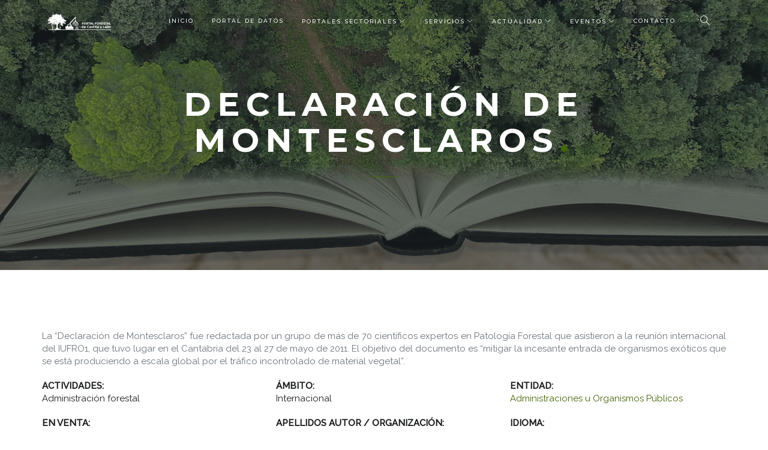

--- FILE ---
content_type: text/html; charset=utf-8
request_url: https://pfcyl.es/biblioteca/declaracion-montesclaros
body_size: 6162
content:
<!DOCTYPE html>
<html lang="es">
    <head>
       <meta charset="UTF-8">
    <meta name="viewport" content="width=device-width, initial-scale=1.0, maximum-scale=1.0, user-scalable=0">
    <meta http-equiv="X-UA-Compatible" content="IE=edge">
    <!-- TITLE -->

        <title>Declaración de Montesclaros | PFCyL</title>
       
        <style type="text/css" media="all">
@import url("https://pfcyl.es/modules/system/system.base.css?t4h4wk");
@import url("https://pfcyl.es/modules/system/system.menus.css?t4h4wk");
@import url("https://pfcyl.es/modules/system/system.messages.css?t4h4wk");
@import url("https://pfcyl.es/modules/system/system.theme.css?t4h4wk");
</style>
<style type="text/css" media="all">
@import url("https://pfcyl.es/sites/all/modules/date/date_api/date.css?t4h4wk");
@import url("https://pfcyl.es/sites/all/modules/date/date_popup/themes/datepicker.1.7.css?t4h4wk");
@import url("https://pfcyl.es/modules/field/theme/field.css?t4h4wk");
@import url("https://pfcyl.es/modules/node/node.css?t4h4wk");
@import url("https://pfcyl.es/modules/search/search.css?t4h4wk");
@import url("https://pfcyl.es/modules/user/user.css?t4h4wk");
@import url("https://pfcyl.es/sites/all/modules/views/css/views.css?t4h4wk");
@import url("https://pfcyl.es/sites/all/modules/back_to_top/css/back_to_top.css?t4h4wk");
@import url("https://pfcyl.es/sites/all/modules/ckeditor/css/ckeditor.css?t4h4wk");
</style>
<style type="text/css" media="all">
@import url("https://pfcyl.es/sites/all/modules/colorbox/styles/default/colorbox_style.css?t4h4wk");
@import url("https://pfcyl.es/sites/all/modules/ctools/css/ctools.css?t4h4wk");
</style>
<link type="text/css" rel="stylesheet" href="https://fonts.googleapis.com/css?family=Montserrat:400,700" media="all" />
<link type="text/css" rel="stylesheet" href="https://fonts.googleapis.com/css?family=Raleway:300,400,500" media="all" />
<link type="text/css" rel="stylesheet" href="https://fonts.googleapis.com/css?family=Halant:300,400" media="all" />
<link type="text/css" rel="stylesheet" href="https://fonts.googleapis.com/css?family=Tangerine" media="all" />
<style type="text/css" media="all">
@import url("https://pfcyl.es/sites/all/themes/comets/css/bundle.css?t4h4wk");
@import url("https://pfcyl.es/sites/all/themes/comets/css/style.css?t4h4wk");
@import url("https://pfcyl.es/sites/all/themes/comets/css/update.css?t4h4wk");
@import url("https://pfcyl.es/sites/all/themes/comets/css/custom.css?t4h4wk");
</style>
<meta http-equiv="Content-Type" content="text/html; charset=utf-8" />
<meta name="Generator" content="Drupal 7 (http://drupal.org)" />
<link rel="canonical" href="/biblioteca/declaracion-montesclaros" />
<link rel="shortlink" href="/node/7844" />
<link rel="shortcut icon" href="https://pfcyl.es/sites/default/files/favicon.ico" type="image/vnd.microsoft.icon" />
       
        
    </head>

    <body class="html not-front not-logged-in no-sidebars page-node page-node- page-node-7844 node-type-documento" >

         <!-- Preloader-->
    <div id="loader">
      <div class="centrize">
        <div class="v-center">
          <!--<div id="mask">
            <span></span>
            <span></span>
            <span></span>
            <span></span>
            <span></span>
          </div>-->
          <img src="/sites/all/themes/comets/images/pfcyl_loader.png"/><br/><br/><br/>
         
          <div id="mask">
            <span></span>
            <span></span>
            <span></span>
            <span></span>
            <span></span>
          </div>
          
        </div>
      </div>
    </div>
    <!-- End Preloader-->

        

                
<!-- Navigation Bar-->
<header id="topnav" >
    <div class="container">
        <!-- Logo container -->
        <div class="logo">
            <a href="https://pfcyl.es">
                
                    <img id="logo" src="https://pfcyl.es/sites/all/themes/comets/logo.png" alt="PFCyL" class="logo-light" />

                
                <img src="/sites/all/themes/comets/images/logo_dark.png" alt="PFCyL" class="logo-dark">
            </a>
        </div>
        <!-- End Logo container-->
        <div class="menu-extras">
                                                                <div class="menu-item">
                        <!-- Search Form-->
                        <div class="search">
                            <a href="#">
                                <i class="ti-search"></i>
                            </a>

                            <div class="search-form">
                                <div id="block-search-form" class="block block-search" ><form action="/biblioteca/declaracion-montesclaros" method="post" id="search-block-form" accept-charset="UTF-8"><div><div class="container-inline">
      <h2 class="element-invisible">Formulario de búsqueda</h2>
    <div class="form-item form-type-textfield form-item-search-block-form">
 <input title="Escriba lo que quiere buscar." class="form-search__input form-control form-text" placeholder="Buscar..." type="text" id="edit-search-block-form--2" name="search_block_form" value="" size="15" maxlength="128" />
</div>
<div class="form-actions form-wrapper" id="edit-actions"><input type="submit" id="edit-submit" name="op" value="Buscar" class="form-submit" /></div><input type="hidden" name="form_build_id" value="form-qxjsbYcvQyX7sEsNu-wrQ1k7WLKi9SHcES8Bz90JIQg" />
<input type="hidden" name="form_id" value="search_block_form" />
</div>
</div></form></div>
                            </div>
                        </div>
                        <!-- End search form-->
                    </div>
                                        <div class="menu-item">
                <!-- Mobile menu toggle-->
                <a class="navbar-toggle">
                    <div class="lines">
                        <span></span>
                        <span></span>
                        <span></span>
                    </div>
                </a>
                <!-- End mobile menu toggle-->
            </div>
        </div>
                    <div id="navigation" >
                <!-- Navigation Menu-->
                <nav  id="block-system-main-menu" class="block block-system block-menu"  ><ul class="navigation-menu"><li class="first leaf"><a href="/">INICIO</a></li>
<li class="leaf"><a href="/tematico/portal-datos-forestales-castilla-leon" target="_blank">Portal de datos</a></li>
<li class="expanded has-submenu"><a href="/portales-tematicos">PORTALES SECTORIALES</a><ul class="submenu"><li class="first leaf"><a href="/tematico/portal-del-chopo-castilla-leon" target="_blank">Portal del chopo en Castilla y León</a></li>
<li class="leaf"><a href="/tematico/pesca-castilla-leon" target="_blank">Portal de la Pesca en Castilla y León</a></li>
<li class="leaf"><a href="/tematico/portal-resina-castilla-leon" target="_blank">Portal de la resina en Castilla y León</a></li>
<li class="leaf"><a href="/tematico/subastasdecaza" target="_blank">Portal de Subastasdecaza</a></li>
<li class="last leaf"><a href="/tematico/portal-micologico-castilla-leon" target="_blank">Portal Micológico de Castilla y León</a></li>
</ul></li>
<li class="expanded has-submenu"><a href="/biblioteca-virtual">SERVICIOS</a><ul class="submenu"><li class="first leaf"><a href="/biblioteca-virtual">Biblioteca Virtual</a></li>
<li class="leaf"><a href="/proyecto/certificacion-forestal-regional">Certificación Forestal Regional</a></li>
<li class="leaf"><a href="/mirada-forestal">LA MIRADA FORESTAL</a></li>
<li class="leaf"><a href="/contenido/banco-imagenes">Banco de Imágenes</a></li>
<li class="last leaf"><a href="/contenido/banco-rustica">BANCO DE RÚSTICA</a></li>
</ul></li>
<li class="expanded has-submenu"><a href="/actualidad">ACTUALIDAD</a><ul class="submenu"><li class="first leaf"><a href="/actualidad">Noticias</a></li>
<li class="last leaf"><a href="/contenido/indforma">Indforma</a></li>
</ul></li>
<li class="expanded has-submenu"><a href="/eventos">EVENTOS</a><ul class="submenu"><li class="first leaf"><a href="/eventos">Próximos eventos</a></li>
<li class="last leaf"><a href="/eventos-celebrados">Ya celebrados</a></li>
</ul></li>
<li class="last leaf"><a href="/contacto">CONTACTO</a></li>
</ul></nav>            </div>
            <!-- End navigation menu  -->
        

                     

    </div>
</header>
<!-- End Navigation Bar-->    
                                            <section class="page-title parallax">
            <div data-parallax="scroll" data-image-src="https://pfcyl.es/sites/default/files/default_images/fotos_biblioteca.png" class="parallax-bg"></div>
            <div class="parallax-overlay "><!-- link: chu den -->
                <div class="centrize">
                    <div class="v-center">
                        <div class="container">
                            <div class="title center">
                                <h1 class="upper">Declaración de Montesclaros<span class="red-dot"></span></h1>
                                <h4></h4>
                                <hr>
                            </div>
                        </div>
                        <!-- end of container-->
                    </div>
                </div>
            </div>
        </section>
                        <section>
                    <div class="container">

                                                                        <div class="block block-system"   >

<div  about="/biblioteca/declaracion-montesclaros" typeof="sioc:Item foaf:Document" class="node node-documento view-mode-full">
        <div class="row">
      <div class="col-sm-12 ">
        <div class="field field-name-body field-type-text-with-summary field-label-hidden"><div class="field-items"><div class="field-item even" property="content:encoded"><p class="rtejustify">
	La “Declaración de Montesclaros” fue redactada por un grupo de más de 70 científicos expertos en Patología Forestal que asistieron a la reunión internacional del IUFRO1, que tuvo lugar en el Cantabria del 23 al 27 de mayo de 2011. El objetivo del documento es “mitigar la incesante entrada de organismos exóticos que se está produciendo a escala global por el tráfico incontrolado de material vegetal”.</p>
</div></div></div>      </div>
    </div>
        <div class="row">
      <div class="col-sm-4 ">
        <div class="field field-name-field-doc-actividades field-type-taxonomy-term-reference field-label-above"><div class="field-label">Actividades:&nbsp;</div><div class="field-items"><div class="field-item even">Administración forestal</div></div></div><div class="field field-name-field-doc-en-venta field-type-list-text field-label-above"><div class="field-label">En Venta:&nbsp;</div><div class="field-items"><div class="field-item even">NO</div></div></div><div class="field field-name-field-doc-anyo-publicacion field-type-number-integer field-label-above"><div class="field-label">Año de Publicación:&nbsp;</div><div class="field-items"><div class="field-item even">2011</div></div></div>      </div>
      <div class="col-sm-4 ">
        <div class="field field-name-field-doc-ambito field-type-taxonomy-term-reference field-label-above"><div class="field-label">Ámbito:&nbsp;</div><div class="field-items"><div class="field-item even">Internacional</div></div></div><div class="field field-name-field-doc-autor-apellidos field-type-text field-label-above"><div class="field-label">Apellidos Autor / Organización:&nbsp;</div><div class="field-items"><div class="field-item even">Varios</div></div></div><div class="field field-name-field-doc-paginas field-type-number-integer field-label-above"><div class="field-label">Nº de Páginas:&nbsp;</div><div class="field-items"><div class="field-item even">3</div></div></div>      </div>
      <div class="col-sm-4 ">
        <div class="field field-name-field-doc-entidad field-type-taxonomy-term-reference field-label-above"><div class="field-label">Entidad:&nbsp;</div><div class="field-items"><div class="field-item even"><a href="/entidad/administraciones-organismos-publicos" typeof="skos:Concept" property="rdfs:label skos:prefLabel" datatype="">Administraciones u Organismos Públicos</a></div></div></div><div class="field field-name-field-doc-idioma field-type-taxonomy-term-reference field-label-above"><div class="field-label">Idioma:&nbsp;</div><div class="field-items"><div class="field-item even">Español / Castellano</div></div></div>      </div>
    </div>
        <div class="row">
      <div class="col-sm-12 ">
        <div class="field field-name-field-doc-fichero field-type-file field-label-hidden"><div class="field-items"><div class="field-item even"><span class="file"><img class="file-icon" alt="Icono PDF" title="application/pdf" src="/sites/all/modules/file_field_icons/icons/metro/application-pdf.png" /> <a href="https://pfcyl.es/sites/default/files/biblioteca/documentos/declaracion_de_montesclaros.pdf" type="application/pdf; length=44984">declaracion_de_montesclaros.pdf</a></span></div></div></div>      </div>
    </div>
  </div>


<!-- Needed to activate display suite support on forms -->
</div><div class="block block-service-links container"   ><div class="service-links"><a href="https://www.facebook.com/sharer.php?u=https%3A//pfcyl.es/biblioteca/declaracion-montesclaros&amp;t=Declaraci%C3%B3n%20de%20Montesclaros" title="Compartir en Facebook" class="service-links-facebook" rel="nofollow" target="_blank"><img typeof="foaf:Image" src="https://pfcyl.es/sites/default/files/service_links/images/facebook.png" alt="Facebook logo" /></a> <a href="https://twitter.com/share?url=https%3A//pfcyl.es/biblioteca/declaracion-montesclaros&amp;text=Declaraci%C3%B3n%20de%20Montesclaros" title="Compartir en Twitter" class="service-links-twitter" rel="nofollow" target="_blank"><img typeof="foaf:Image" src="https://pfcyl.es/sites/default/files/service_links/images/twitter.png" alt="Twitter logo" /></a></div></div>                    </div>
                </section>

                    <!--end if sidebar-->
     <!--end if content-->

            <section id="block-block-12" class="block block-block" ><div class="container-fluid bloque-red-portal">
<div class="row">
<div class="col-md-3 col-md-offset-1 col-sm-12 ">
<div class="title">
<h3 class="title-red"><a href="/contenido/red" style="color:#000;">RED #portalforestal</a></h3>
<h4 class="subtitle-red">Únete a la RED del PORTAL FORESTAL de Castilla y León y aprovecha sus ventajas. Estamos diseñando un entorno colaborativo para las organizaciones de I+D+i forestal de la Comunidad.</h4>
<hr /></div>
<!-- end of col-title --></div>
<div class="col-md-7 col-sm-12 ">
<div class="row">
<h4>Servicio ofrecido por</h4>
<hr /><img src="/sites/default/files/logo_cesefor_con_lema-05.png" style="width: 300px; height: 106px;" />       <img alt="" src="/sites/default/files/marcadifusionjcyl_gris.jpg" style="width: 300px; height: 96px;" /></div>
</div>
<!-- end of col-content --></div>
<!-- end of row --></div>
</section>    


            <footer id="footer-widgets">
            <div class="container">

                <div class="go-top">
                    <a href="#top">
                        <i class="ti-arrow-up"></i>
                    </a>
                </div>

                <div class="row">


                                            <div class="col-md-4 ov-h">
                            <div class="row">
                                <div id="block-block-4" class=" block block-block col-md-12" ><div class="widget"><p><a href="/lista/portales-tematicos"><span>PORTALES TEMÁTICOS</span></a> <a href="/lista/biblioteca"><span>SERVICIOS</span></a> <a href="/lista/noticias"><span>ACTUALIDAD</span></a> <a href="/eventos"><span>EVENTOS</span></a> <span><a href="/contacto">CONTACTO</a></span></p>
<p><span>El Portal Forestal de Castilla y León está diseñado y desarrollado por <a href="http://www.cesefor.com" target="_blank">Fundación Cesefor</a> e impulsado por la <a href="http://www.jcyl.es" target="_top">Junta de Castilla y León.</a></span></p>
</div></div>                            </div>
                        </div>
                    

                                            <div class="col-md-8 ov-h">
                            <div id="block-block-11" class=" block block-block" ><div class="widget"><p><img alt="" src="/sites/default/files/logo_pfcyl_final_blanco_2-01.png" style="display: block; margin-left: auto; margin-right: auto; width: 60%;" /></p>
</div></div>
                        </div>   
                    
                </div>
            </div>
        </footer>


                    <footer id="footer">
                <div class="container">
                    <div class="footer-wrap">
                        <div class="row">
                            <div id="block-block-3" class="block block-block col-md-9" ><div class="copy-text">
<p>© 2021- 2023 PFCyL. | <a href="/contenido/politica-privacidad">Política de privacidad</a> | <a href="/contenido/politica-cookies">Política de cookies</a> | <a href="/contenido/aviso-legal">Aviso legal</a> | <a href="/user">Acceso</a></p>
</div>
</div><div id="block-block-17" class="block block-block" ><!-- Global site tag (gtag.js) - Google Ads: 10871813855 --> <script async src="https://www.googletagmanager.com/gtag/js?id=AW-10871813855"></script><script> window.dataLayer = window.dataLayer || []; function gtag(){dataLayer.push(arguments);} gtag('js', new Date()); gtag('config', 'AW-10871813855'); </script>

</div>                        </div>
                        <!-- end of row-->
                    </div>
                </div>
                <!-- end of container-->
            </footer>
            <!-- end of footer-->
        
    



     
        <script type="text/javascript" src="https://pfcyl.es/sites/all/modules/jquery_update/replace/jquery/1.10/jquery.min.js?v=1.10.2"></script>
<script type="text/javascript" src="https://pfcyl.es/misc/jquery-extend-3.4.0.js?v=1.10.2"></script>
<script type="text/javascript" src="https://pfcyl.es/misc/jquery-html-prefilter-3.5.0-backport.js?v=1.10.2"></script>
<script type="text/javascript" src="https://pfcyl.es/misc/jquery.once.js?v=1.2"></script>
<script type="text/javascript" src="https://pfcyl.es/misc/drupal.js?t4h4wk"></script>
<script type="text/javascript" src="https://pfcyl.es/sites/all/modules/jquery_update/replace/ui/ui/minified/jquery.ui.effect.min.js?v=1.10.2"></script>
<script type="text/javascript" src="https://pfcyl.es/sites/all/modules/back_to_top/js/back_to_top.js?t4h4wk"></script>
<script type="text/javascript" src="https://pfcyl.es/sites/default/files/languages/es_z2J39k76rwaq9qjt__H8NxtZWmsz2eBjP2lur1lf2_A.js?t4h4wk"></script>
<script type="text/javascript" src="https://pfcyl.es/sites/all/libraries/colorbox/jquery.colorbox-min.js?t4h4wk"></script>
<script type="text/javascript" src="https://pfcyl.es/sites/all/modules/colorbox/js/colorbox.js?t4h4wk"></script>
<script type="text/javascript" src="https://pfcyl.es/sites/all/modules/colorbox/styles/default/colorbox_style.js?t4h4wk"></script>
<script type="text/javascript" src="https://pfcyl.es/sites/all/modules/google_analytics/googleanalytics.js?t4h4wk"></script>
<script type="text/javascript" src="https://www.googletagmanager.com/gtag/js?id=G-9H3PBFXNN1"></script>
<script type="text/javascript">
<!--//--><![CDATA[//><!--
window.dataLayer = window.dataLayer || [];function gtag(){dataLayer.push(arguments)};gtag("js", new Date());gtag("set", "developer_id.dMDhkMT", true);gtag("config", "G-9H3PBFXNN1", {"groups":"default","anonymize_ip":true});
//--><!]]>
</script>
<script type="text/javascript">
<!--//--><![CDATA[//><!--
jQuery.extend(Drupal.settings, { "pathToTheme": "/sites/all/themes/comets" });
//--><!]]>
</script>
<script type="text/javascript" src="https://maps.googleapis.com/maps/api/js?v=3.exp"></script>
<script type="text/javascript" src="https://pfcyl.es/sites/all/themes/comets/js/jquery.js?t4h4wk"></script>
<script type="text/javascript" src="https://pfcyl.es/sites/all/themes/comets/js/bundle.js?t4h4wk"></script>
<script type="text/javascript" src="https://pfcyl.es/sites/all/themes/comets/js/main.js?t4h4wk"></script>
<script type="text/javascript" src="https://pfcyl.es/sites/all/themes/comets/js/update.js?t4h4wk"></script>
<script type="text/javascript">
<!--//--><![CDATA[//><!--
jQuery.extend(Drupal.settings, {"basePath":"\/","pathPrefix":"","setHasJsCookie":0,"ajaxPageState":{"theme":"comets","theme_token":"W3F8AqqbvchBW8wuPw7elNru_76mOpKafduyQYpySUc","js":{"sites\/all\/modules\/jquery_update\/replace\/jquery\/1.10\/jquery.min.js":1,"misc\/jquery-extend-3.4.0.js":1,"misc\/jquery-html-prefilter-3.5.0-backport.js":1,"misc\/jquery.once.js":1,"misc\/drupal.js":1,"sites\/all\/modules\/jquery_update\/replace\/ui\/ui\/minified\/jquery.ui.effect.min.js":1,"sites\/all\/modules\/back_to_top\/js\/back_to_top.js":1,"public:\/\/languages\/es_z2J39k76rwaq9qjt__H8NxtZWmsz2eBjP2lur1lf2_A.js":1,"sites\/all\/libraries\/colorbox\/jquery.colorbox-min.js":1,"sites\/all\/modules\/colorbox\/js\/colorbox.js":1,"sites\/all\/modules\/colorbox\/styles\/default\/colorbox_style.js":1,"sites\/all\/modules\/google_analytics\/googleanalytics.js":1,"https:\/\/www.googletagmanager.com\/gtag\/js?id=G-9H3PBFXNN1":1,"0":1,"1":1,"https:\/\/maps.googleapis.com\/maps\/api\/js?v=3.exp":1,"sites\/all\/themes\/comets\/js\/jquery.js":1,"sites\/all\/themes\/comets\/js\/bundle.js":1,"sites\/all\/themes\/comets\/js\/main.js":1,"sites\/all\/themes\/comets\/js\/update.js":1},"css":{"modules\/system\/system.base.css":1,"modules\/system\/system.menus.css":1,"modules\/system\/system.messages.css":1,"modules\/system\/system.theme.css":1,"sites\/all\/modules\/date\/date_api\/date.css":1,"sites\/all\/modules\/date\/date_popup\/themes\/datepicker.1.7.css":1,"modules\/field\/theme\/field.css":1,"modules\/node\/node.css":1,"modules\/search\/search.css":1,"modules\/user\/user.css":1,"sites\/all\/modules\/views\/css\/views.css":1,"sites\/all\/modules\/back_to_top\/css\/back_to_top.css":1,"sites\/all\/modules\/ckeditor\/css\/ckeditor.css":1,"sites\/all\/modules\/colorbox\/styles\/default\/colorbox_style.css":1,"sites\/all\/modules\/ctools\/css\/ctools.css":1,"https:\/\/fonts.googleapis.com\/css?family=Montserrat:400,700":1,"https:\/\/fonts.googleapis.com\/css?family=Raleway:300,400,500":1,"https:\/\/fonts.googleapis.com\/css?family=Halant:300,400":1,"https:\/\/fonts.googleapis.com\/css?family=Tangerine":1,"sites\/all\/themes\/comets\/css\/bundle.css":1,"sites\/all\/themes\/comets\/css\/style.css":1,"sites\/all\/themes\/comets\/css\/update.css":1,"sites\/all\/themes\/comets\/css\/custom.css":1}},"colorbox":{"opacity":"0.85","current":"{current} de {total}","previous":"\u00ab Anterior","next":"Siguiente \u00bb","close":"Cerrar","maxWidth":"98%","maxHeight":"98%","fixed":true,"mobiledetect":true,"mobiledevicewidth":"480px","file_public_path":"\/sites\/default\/files","specificPagesDefaultValue":"admin*\nimagebrowser*\nimg_assist*\nimce*\nnode\/add\/*\nnode\/*\/edit\nprint\/*\nprintpdf\/*\nsystem\/ajax\nsystem\/ajax\/*"},"back_to_top":{"back_to_top_button_trigger":100,"back_to_top_button_text":"Back to top","#attached":{"library":[["system","ui"]]}},"googleanalytics":{"account":["G-9H3PBFXNN1"],"trackOutbound":1,"trackMailto":1,"trackDownload":1,"trackDownloadExtensions":"7z|aac|arc|arj|asf|asx|avi|bin|csv|doc(x|m)?|dot(x|m)?|exe|flv|gif|gz|gzip|hqx|jar|jpe?g|js|mp(2|3|4|e?g)|mov(ie)?|msi|msp|pdf|phps|png|ppt(x|m)?|pot(x|m)?|pps(x|m)?|ppam|sld(x|m)?|thmx|qtm?|ra(m|r)?|sea|sit|tar|tgz|torrent|txt|wav|wma|wmv|wpd|xls(x|m|b)?|xlt(x|m)|xlam|xml|z|zip","trackColorbox":1},"urlIsAjaxTrusted":{"\/biblioteca\/declaracion-montesclaros":true}});
//--><!]]>
</script>
    </body>

</html>



--- FILE ---
content_type: text/css
request_url: https://pfcyl.es/sites/all/themes/comets/css/style.css?t4h4wk
body_size: 14049
content:

/****************

  Table of Contents

  00  Common Styles
  01  Navbar
  02  Icon Boxes
  03  Preloader
  04  Home Section
  05  About Page
  06  Contact Page
  07  Careers Page
  08  Login Page
  09  Pricing Page
  10  Coming Soon Page
  11  FAQ Page
  12  Error Page
  13  Portfolio
  14  Single Project Page
  15  Blog
  16  Shop Page
  17  Components
  18  Alerts
  19  Restaurant Page
  20  Resume Page
  21  Photography Page
  22  Footer
  23  Helper Classes
  24  Media Queries
  25  Animations

*****************/
/*
  00
  Common Styles
*/
html,
body {
  height: 100%;
}
body {
  font-family: 'Raleway', sans-serif;
  color: #191b1d;
  font-size: 15px;
  font-weight: 400;
  -webkit-font-smoothing: antialiased;
  -moz-osx-font-smoothing: grayscale;
}
body.top-padding {
  padding-top: 60px;
}
::-moz-selection {
  background-color: #191b1d;
  color: #fff;
}
::selection {
  background-color: #191b1d;
  color: #fff;
}
img {
  max-width: 100%;
  height: auto;
}
h1,
h2,
h3,
h4,
h5,
h6 {
  letter-spacing: 1px;
  font-family: 'Montserrat', sans-serif;
}
h1,
.h1 {
  font-size: 38px;
}
h2,
.h2 {
  font-size: 32px;
}
h3,
.h3 {
  font-size: 26px;
}
h4,
.h4 {
  font-size: 20px;
}
h5,
.h5 {
  font-size: 16px;
}
h6,
.h6 {
  font-size: 14px;
  font-weight: 600;
}
h6.upper,
.h6.upper {
  font-size: 12px;
  font-weight: 400;
}
a {
  color: #446504;
}
a:hover {
  color: #000;
  text-decoration: none;
}
a:focus {
  color: #1b0207;
  text-decoration: none;
}
a.small-link {
  font-size: 11px;
  letter-spacing: 2px;
  font-weight: 500;
}
a.white-text:hover {
  color: #446504;
}
p {
  color: #6d747c;
}
p .db {
  display: block;
}
.icon-list li {
  margin-bottom: 10px;
  list-style-type: none;
}
.icon-list li i {
  margin-right: 5px;
}
.form-group:last-child {
  margin-bottom: 0;
}
.form-control {
  padding: 18px 24px;
  height: 55px;
  border-radius: 0;
  background-color: transparent;
  text-transform: uppercase;
  font-size: 12px;
  letter-spacing: 1px;
  box-shadow: none;
  border-color: #e7e7e7;
}
.form-control:focus {
  outline: none;
  box-shadow: none;
  border-color: #446504;
}
.form-control.input-sm,
.form-control.input-group-sm {
  height: 37px;
  padding-top: 10px;
  padding-bottom: 10px;
  font-size: 11px;
  line-height: 1.6;
}
.form-select {
  border: 1px solid #e7e7e7;
  position: relative;
  
}



.form-select:after {
  content: "\e64b";
  font-family: 'themify';
  position: absolute;
  top: 50%;
  right: 12px;
  margin-top: -9px;
  font-size: 13px;
}
.form-select select {
  -webkit-appearance: none;
  -moz-appearance: none;
  appearance: none;
  border: 0;
  height: 53px;
}
section {
  padding-top: 100px;
  padding-bottom: 100px;
  position: relative;
  overflow: hidden;
  z-index: 10;
  background-color: #fff;
  border-bottom: 1px solid #e8e8e8;
}
section.full-height {
  min-height: 100%;
}
section.parallax {
  padding: 0;
  background-color: transparent;
  border: 0;
}
section.parallax .form-control {
  border-color: #fff;
}
section.parallax .form-control:focus {
  border-color: #446504;
}
section.grey {
  background-color: #f7f7f7;
}
section.grey .form-control,
section.grey .form-select {
  border-color: #ccc;
}
section.grey .form-control:focus,
section.grey .form-select:focus {
  border-color: #446504;
}
section.dark {
  background-color: #191b1d;
  color: #fff;
  border: 0;
}
section.dark p {
  color: #e6e7e9;
}
section.dark blockquote footer {
  color: #fff;
}
section.dark .progress-bar {
  background-color: #446504;
}
section.dark + section.dark {
  border-top: 1px solid #101112;
}
section.simple-parallax {
  height: 500px;
  background-color: transparent;
}
section.splash {
  color: #fff;
}
section.splash:after {
  content: "";
  position: absolute;
  top: 0;
  left: 0;
  width: 100%;
  height: 100%;
  z-index: 2;
  opacity: .75;
  background-color: #446504;
}
section.splash .title h2 {
  font-weight: 200;
  font-size: 60px;
}
section.splash p {
  color: #fff;
}
section.colored {
  background-color: #446504;
  color: #fff;
}
.section-content {
  padding: 25px 0;
}
.section-content:before,
.section-content:after {
  content: " ";
  display: table;
}
.section-content:after {
  clear: both;
}
.page-title {
  height: 350px;
  padding: 0;
}
.page-title.parallax {
  height: 450px;
}
.page-title .title {
  margin: 0;
}
.page-title .title h1 {
  font-size: 64px;
  margin-bottom: 20px;
  font-weight: 700;
}
.page-title .title h1.upper {
  font-size: 55px;
  letter-spacing: 10px;
}
.page-title .title h4 {
  font-size: 20px;
  font-family: 'Raleway', sans-serif;
}
.page-title .title + .inline-form {
  margin-top: 35px;
}
.page-title .title.center h1:after {
  margin-left: auto;
  margin-right: auto;
}
.title {
  margin-top: 25px;
  margin-bottom: 25px;
  position: relative;
  z-index: 10;
}
.title.right {
  text-align: right;
}
.title.right hr {
  margin-right: 0;
  margin-left: auto;
}
.title.center {
  text-align: center;
}
.title.center hr {
  margin: 30px auto;
}
.title h2 {
  margin-top: 0;
  font-weight: 700;
  font-size: 58px;
}
.title h2.upper {
  font-size: 48px;
  letter-spacing: 8px;
}
.title h2.cursive {
  font-size: 64px;
  font-weight: 400;
}
.title h3 {
  margin-top: 0;
  font-weight: 700;
  font-size: 48px;
}
.title h3.upper {
  font-size: 38px;
  letter-spacing: 8px;
}
.title h4 {
  font-size: 16px;
  margin-bottom: 20px;
}
.title h4.upper {
  font-size: 14px;
  font-family: 'Raleway';
  letter-spacing: 2px;
}
.title h4.upper.serif {
  font-family: 'Raleway', serif;
  font-size: 18px;
}
.title p {
  font-size: 18px;
  margin: 25px 0;
  font-weight: 400;
}
.title p.cursive {
  font-size: 38px;
}
.title > i {
  font-size: 45px;
  margin-bottom: 25px;
}
.title hr {
  width: 45px;
  margin: 20px 0;
  border-top: 1px solid #446504;
}
.title hr.black {
  border-color: #191b1d;
}
.title hr.right-align {
  margin-left: auto;
  margin-right: 0;
}
.btn {
  padding: 0 28px;
  height: 55px;
  line-height: 53px;
  border-radius: 0;
  text-transform: uppercase;
  font-size: 12px;
  letter-spacing: 1px;
  -webkit-transition: all .3s ease;
  transition: all .3s ease;
  font-weight: 400;
  font-family: 'Montserrat', sans-serif;
}
.btn > span i {
  margin-left: 0;
  font-size: 16px;
  line-height: inherit;
}
.btn i {
  margin-left: 10px;
}
.btn + .btn {
  margin-left: 10px;
}
.btn.btn-lg {
  padding: 0 34px;
  font-size: 16px;
  height: 67px;
  line-height: 65px;
}
.btn.btn-sm,
.btn.btn-group-sm {
  padding: 0 16px;
  font-size: 10px;
  height: 37px;
  line-height: 35px;
}
.btn.btn-scroll {
  border-radius: 100px;
  height: 65px;
  width: 65px;
  line-height: 63px;
  padding: 0;
  font-size: 20px;
}
.btn.btn-round {
  border-radius: 100px;
}
.btn:focus,
.btn:focus:active {
  outline: none;
}
.btn-dark {
  color: #fff;
  border-color: #191b1d;
  background-color: #191b1d;
}
.btn-dark:hover,
.btn-dark:active,
.btn-dark:focus {
  background-color: #2c3033;
  border-color: #2c3033;
  color: #fff;
}
.btn-dark-out {
  color: #191b1d;
  border-color: #191b1d;
  background-color: transparent;
}
.btn-dark-out:hover,
.btn-dark-out:active,
.btn-dark-out:focus {
  background-color: #191b1d;
  border-color: #191b1d;
  color: #fff;
}
.btn-light {
  color: #191b1d;
  border-color: #fff;
  background-color: #fff;
}
.btn-light:hover,
.btn-light:active,
.btn-light:focus {
  background-color: #fff;
  border-color: #fff;
  color: #191b1d;
}
.btn-light-out {
  color: #fff;
  border-color: #fff;
  background-color: transparent;
}
.btn-light-out:hover,
.btn-light-out:active,
.btn-light-out:focus {
  background-color: #fff;
  border-color: #fff;
  color: #191b1d;
}
.btn-default {
  color: #191b1d;
  border-color: #e7e7e7;
  background-color: #fff;
}
.btn-default:hover,
.btn-default:active,
.btn-default:focus {
  background-color: #fff;
  border-color: #ccc;
  color: #191b1d;
}
.btn-color {
  color: #fff;
  border-color: #446504;
  background-color: #446504;
}
.btn-color:hover,
.btn-color:active,
.btn-color:focus {
  background-color: #008F47;
  border-color: #008F47;
  color: #fff;
}
.btn-color-out {
  color: #446504;
  border-color: #446504;
  background-color: transparent;
}
.btn-color-out:hover,
.btn-color-out:active,
.btn-color-out:focus {
  background-color: #446504;
  border-color: #446504;
  color: #fff;
}
.open > .dropdown-toggle.btn-default {
  background-color: transparent;
  border-color: #c6c6c6;
}
.open > .dropdown-toggle.btn-default:focus {
  background-color: transparent;
  border-color: #c6c6c6;
}
.dropdown-menu {
  box-shadow: none;
  border-radius: 0;
}
.go-top {
  width: 50px;
  height: 45px;
  position: absolute;
  top: -45px;
  line-height: 45px;
  right: 50px;
  text-align: center;
  background-color: #f5f5f5;
  border: 1px solid #eee;
  border-bottom: 0;
  border-top-left-radius: 4px;
  border-top-right-radius: 4px;
  z-index: 100;
}
.go-top a {
  color: #191b1d;
  display: block;
}
.go-top a:hover {
  color: #446504;
}
blockquote {
  border: 0;
}
blockquote.boxed {
  background-color: #f7f7f7;
  border-left: 3px solid #191b1d;
}
blockquote p {
  font-size: 20px;
}
blockquote p.cursive {
  font-size: 32px;
}
blockquote footer {
  font-size: 12px;
  letter-spacing: 2px;
  text-transform: uppercase;
}
.preview-icon {
  padding: 15px 10px;
  border: 1px solid #e7e7e7;
  margin-left: -15px;
  margin-right: -16px;
  margin-bottom: -1px;
}
.preview-icon:hover {
  background-color: #f7f7f7;
}
.preview-icon:hover code,
.preview-icon:hover i {
  color: #446504;
}
.preview-icon i {
  font-size: 25px;
  color: #494e53;
  width: 50px;
  display: inline-block;
  text-align: center;
  vertical-align: middle;
}
.preview-icon code {
  font-size: 12px;
  background-color: transparent;
  color: #191b1d;
}
.play-button {
  cursor: pointer;
  width: 80px;
  height: 80px;
  margin-left: auto;
  margin-right: auto;
  border: 2px solid #fff;
  border-radius: 50%;
  line-height: 76px;
  color: #fff;
  text-align: center;
  font-size: 26px;
  position: relative;
  z-index: 10;
  -webkit-transition: all .3s ease;
  transition: all .3s ease;
}
.play-button i {
  line-height: inherit;
}
.play-button:hover {
  -webkit-transform: scale(1.1);
  transform: scale(1.1);
}
.social-list {
  padding: 0;
  list-style: none;
  margin: 0;
}
.social-list > li {
  display: inline-block;
  margin: 5px;
}
.social-list > li > a {
  display: block;
  width: 40px;
  height: 40px;
  line-height: 40px;
  color: #fff;
  background-color: rgba(255, 255, 255, 0.05);
  -webkit-transition: all .3s ease;
  transition: all .3s ease;
  text-align: center;
  font-size: 13px;
  border-radius: 50%;
}
.social-list > li > a:hover {
  background-color: #446504;
}
.social-list > li > a i {
  line-height: inherit;
}
.social-list.style-2 > li > a {
  width: 75px;
  height: 75px;
  line-height: 75px;
  font-size: 20px;
  background-color: transparent;
  color: #191b1d;
}
.social-list.style-2 > li > a:hover {
  color: #446504;
  background-color: transparent;
}
.counter {
  margin: 25px 0;
  overflow: hidden;
}
.counter.block .counter-icon,
.counter.block .counter-content {
  width: auto;
  float: none;
  text-align: center;
}
.counter-icon {
  width: 30%;
  text-align: center;
  margin-right: 5%;
  float: left;
  font-size: 50px;
}
.counter-content {
  float: left;
  width: 65%;
  text-align: left;
}
.counter-content > h5 {
  font-size: 34px;
  margin-top: 0;
}
.counter-content > h5.cursive {
  font-size: 66px;
}
.counter-content > span {
  display: block;
  text-transform: uppercase;
  font-weight: 500;
  font-size: 12px;
  letter-spacing: 1px;
}
.boxes [class*="col-"] {
  padding: 3%;
}
.client-image {
  max-width: 130px;
  display: block;
  margin: 0 auto;
}
.client-image:hover {
  -webkit-animation: animClient 1.2s both;
  animation: animClient 1.2s both;
}
/*
  01
  Navbar
*/
#topnav {
  position: fixed;
  right: 0;
  left: 0;
  top: 0;
  z-index: 1030;
  background-color: transparent;
  border: 0;
  -webkit-transition: all .5s ease;
  transition: all .5s ease;
  min-height: 62px;
}
#topnav.scroll {
  background-color: #fff;
  box-shadow: 0 1px 1px rgba(0, 0, 0, 0.1);
}
#topnav.scroll .navigation-menu > li > a {
  color: #191b1d;
}
#topnav.scroll .navigation-menu > li > a:hover {
  color: #446504;
  background-color: transparent;
}
@media (min-width: 992px) {
  #topnav.scroll .navigation-menu > li > a {
    padding-top: 20px;
    padding-bottom: 20px;
  }
}
#topnav.scroll .navigation-menu > li.active > a {
  color: #446504;
}
#topnav.scroll .menu-extras .menu-item {
  border-color: #eee;
}
#topnav.scroll .menu-extras .menu-item .cart > a,
#topnav.scroll .menu-extras .menu-item .search > a {
  color: #3d4146;
  line-height: 62px;
}
#topnav.scroll .menu-extras .menu-item .cart > a:hover,
#topnav.scroll .menu-extras .menu-item .search > a:hover {
  color: #446504;
}
#topnav.scroll .navbar-toggle span {
  background-color: #191b1d;
}
#topnav .navbar-toggle {
  border: 0;
  position: relative;
  width: 60px;
  height: 62px;
  padding: 0;
  margin: 0;
  cursor: pointer;
}
#topnav .navbar-toggle .lines {
  width: 25px;
  display: block;
  position: relative;
  margin: 24px auto;
  height: 18px;
}
#topnav .navbar-toggle.open span {
  position: absolute;
}
#topnav .navbar-toggle.open span:first-child {
  top: 6px;
  -webkit-transform: rotate(45deg);
  transform: rotate(45deg);
}
#topnav .navbar-toggle.open span:nth-child(2) {
  visibility: hidden;
}
#topnav .navbar-toggle.open span:last-child {
  width: 100%;
  top: 6px;
  -webkit-transform: rotate(-45deg);
  transform: rotate(-45deg);
}
#topnav .navbar-toggle span {
  height: 1px;
  width: 100%;
  background-color: #fff;
  display: block;
  margin-bottom: 5px;
  -webkit-transition: -webkit-transform .5s ease;
  transition: -webkit-transform .5s ease;
  transition: transform .5s ease;
  transition: transform .5s ease, -webkit-transform .5s ease;
}
#topnav .navbar-toggle span:last-child {
  width: 75%;
  margin-bottom: 0;
}
#topnav .navbar-toggle:hover {
  background-color: transparent;
}
#topnav .navbar-toggle:hover span {
  background-color: #446504;
}
#topnav .navbar-toggle:focus {
  background-color: transparent;
}
#topnav .navigation-menu {
  float: right;
  list-style: none;
  margin: 0;
  padding: 0;
}
#topnav .navigation-menu > li {
  float: left;
  display: block;
  position: relative;
}
#topnav .navigation-menu > li > a {
  display: block;
  color: #fff;
  font-size: 10px;
  text-transform: uppercase;
  letter-spacing: 2px;
  font-weight: 500;
  -webkit-transition: all .3s ease;
  transition: all .3s ease;
  line-height: 20px;
  padding-left: 15px;
  padding-right: 15px;
}
#topnav .navigation-menu > li > a:hover,
#topnav .navigation-menu > li > a:focus {
  background-color: transparent;
}
@media (min-width: 992px) {
  #topnav .navigation-menu > li > a {
    padding-top: 25px;
    padding-bottom: 25px;
    min-height: 62px;
  }
}
#topnav .navigation-menu > li .submenu li a i {
  margin-right: 5px;
}
#topnav .navigation-menu > li.has-submenu > a:after {
  content: "\e64b";
  font-family: "themify";
  margin-left: 3px;
}
#topnav .navigation-menu > li .submenu li span.label {
  padding: .2em .6em .3em;
  display: inline;
  background-color: #446504;
  color: #fff;
  margin-left: 4px;
  font-size: 8px;
  font-weight: bold;
  line-height: 1;
}
#topnav .logo {
  float: left;
  padding: 16px 0;
  -webkit-transition: all .3s ease;
  transition: all .3s ease;
}
#topnav .logo img {
  max-height: 40px;
  -webkit-transition: all .3s ease;
  transition: all .3s ease;
}
#topnav .logo .logo-light {
  display: block;
}
#topnav .logo .logo-dark {
  display: none;
}
#topnav.scroll .logo {
  padding: 11px 0;
}
#topnav.scroll .logo .logo-light {
  display: none;
}
#topnav.scroll .logo .logo-dark {
  display: block;
}
#topnav.scroll.dark {
  background-color: #191b1d;
}
#topnav.scroll.dark .navigation-menu > li > a {
  color: #fff;
}
#topnav.scroll.dark .navigation-menu > li > a:hover {
  color: #446504;
}
#topnav.scroll.dark .navigation-menu > li .submenu {
  background-color: #191b1d;
  border-color: #3d4146;
}
#topnav.scroll.dark .navigation-menu > li.active > a {
  color: #446504;
}
#topnav.scroll.dark .menu-extras .menu-item {
  border-color: #3d4146;
}
#topnav.scroll.dark .menu-extras .menu-item .cart > a,
#topnav.scroll.dark .menu-extras .menu-item .search > a {
  color: #fff;
}
#topnav.scroll.dark .logo .logo-dark {
  display: none;
}
#topnav.scroll.dark .logo .logo-light {
  display: block;
}
#topnav.scroll.dark .navbar-toggle span {
  background-color: #fff;
}
.menu-extras {
  float: right;
}
.menu-extras .menu-item {
  float: left;
  border-right: 1px solid transparent;
}
.menu-extras .menu-item:first-child {
  border-left: 1px solid transparent;
}
.menu-extras .menu-item .cart,
.menu-extras .menu-item .search {
  position: relative;
}
.menu-extras .menu-item .cart > a,
.menu-extras .menu-item .search > a {
  display: block;
  padding: 0 25px;
  line-height: 72px;
  color: #fff;
  font-size: 16px;
  -webkit-transition: all .3s ease;
  transition: all .3s ease;
}
.cart .cart-number {
  position: absolute;
  font-size: 10px;
  background-color: #446504;
  top: 12px;
  right: 16px;
  line-height: 1;
  padding: 2px 4px;
  text-align: center;
  color: #fff;
  border-radius: 3px;
  font-weight: bold;
}
.search-form {
  position: absolute;
  right: 0;
  background-color: #fff;
  min-width: 300px;
  padding: 15px;
  border: 1px solid #eee;
  visibility: hidden;
  opacity: 0;
  -webkit-transition: all .3s ease;
  transition: all .3s ease;
  margin-top: 10px;
}
.search-form .form-control {
  padding-top: 12px;
  padding-bottom: 12px;
  height: 44px;
}
.search-form .btn {
  height: 44px;
  padding: 0 16px;
  line-height: 44px;
}
.shopping-cart {
  position: absolute;
  right: 0;
  min-width: 300px;
  background-color: #fff;
  border: 1px solid #eee;
  visibility: hidden;
  opacity: 0;
  -webkit-transition: all .3s ease;
  transition: all .3s ease;
  margin-top: 10px;
}
.shopping-cart p {
  padding: 15px;
  margin: 0;
}
.shopping-cart .product-list li {
  padding: 15px;
  margin: 0!important;
  border-bottom: 1px solid #eee;
  font-weight: 500;
}
.shopping-cart .product-list li .product-thumbnail {
  width: 50px;
  height: 50px;
}
.shopping-cart .product-list li .product-summary {
  margin-left: 50px;
}
.shopping-cart .product-list li .product-summary a {
  text-transform: uppercase;
  font-size: 11px;
  letter-spacing: 1px;
}
.shopping-cart .product-list li .product-summary a:hover {
  color: #446504;
}
.shopping-cart-info {
  padding: 15px;
  overflow: hidden;
  border-bottom: 1px solid #eee;
}
.shopping-cart-info h6 {
  margin: 0;
}
/*
  02
  Icon Boxes
*/
section.dark .icon-box-small.boxed {
  background-color: #202325;
}
.icon-box-small {
  padding: 35px 20px;
  text-align: center;
  position: relative;
}
.icon-box-small:hover .ib-icon {
  color: #446504;
  border-color: #446504;
}
.icon-box-small.boxed {
  background-color: #f7f7f7;
}
.icon-box-small.outlined {
  border: 1px solid #e7e7e7;
}
.icon-box-small.left-align {
  text-align: left;
}
.icon-box-small.left-align hr {
  margin: 20px 0 0;
}
.icon-box-small.light-icon > i {
  color: #fff;
}
.icon-box-small .back-icon {
  position: absolute;
  font-size: 90px;
  color: rgba(0, 0, 0, 0.04);
  right: 0;
  top: 25px;
  left: 0;
  z-index: -1;
}
.icon-box-small .ib-icon {
  width: 75px;
  height: 75px;
  line-height: 73px;
  color: #446504;
  border: 1px solid #446504;
  border-radius: 50%;
  margin: auto;
  -webkit-transition: all .3s ease;
  transition: all .3s ease;
}
.icon-box-small .ib-icon i {
  line-height: inherit;
  font-size: 30px;
}
.icon-box-small > i {
  font-size: 46px;
}
.icon-box-small h4 {
  font-size: 13px;
  margin: 25px 0;
  text-transform: uppercase;
  letter-spacing: .2em;
}
.icon-box-small h4.cursive {
  text-transform: none;
  font-size: 32px;
}
.icon-box-small hr {
  width: 30px;
  border-color: #446504;
}
.icon-box-small p span {
  display: block;
}
.icon-box-circular {
  text-align: center;
  margin-top: 50px;
  margin-bottom: 50px;
}
.icon-box-circular .ib-icon {
  width: 100px;
  height: 100px;
  line-height: 100px;
  font-size: 35px;
  border: 1px solid;
  border-radius: 50%;
  margin: 0 auto 25px;
}
.icon-box-circular .ib-icon i {
  line-height: inherit;
}
.icon-box-circular .ib-content h4 {
  text-transform: uppercase;
  letter-spacing: 2px;
  font-size: 13px;
}
.icon-box-simple {
  text-align: center;
  margin: 25px 0;
}
.icon-box-simple > i {
  font-size: 50px;
}
.icon-box-simple > span {
  display: block;
  text-transform: uppercase;
  font-size: 11px;
  letter-spacing: 2px;
  margin-top: 20px;
  font-weight: 500;
}
.icon-box-basic {
  position: relative;
  padding-left: 65px;
  margin: 25px 0;
  min-height: 40px;
  overflow: hidden;
}
@media (min-width: 992px) {
  .icon-box-basic.icon-right {
    padding-left: 0;
    padding-right: 65px;
    text-align: right;
  }
  .icon-box-basic.icon-right i {
    left: auto;
    right: 0;
  }
}
.icon-box-basic i {
  color: #446504;
  font-size: 30px;
  position: absolute;
  left: 0;
}
.icon-box-basic h4 {
  text-transform: uppercase;
  margin-top: 0;
  margin-bottom: 10px;
  letter-spacing: 2px;
  font-size: 13px;
}
.icon-box-basic p span {
  display: block;
}
.text-box {
  margin: 25px 0;
  padding-right: 15px;
}
.text-box h4 {
  font-size: 13px;
  text-transform: uppercase;
}
.text-box hr {
  width: 40px;
  border-color: #446504;
}
.text-box hr.right-align {
  margin-left: auto;
  margin-right: 0;
}
.number-box {
  margin: 25px auto;
  max-width: 350px;
}
.number-box h2 {
  font-size: 80px;
  margin-top: 0;
}
.number-box h4 {
  font-size: 15px;
  text-transform: uppercase;
  letter-spacing: 2px;
}
.number-box h4:after {
  content: "";
  width: 35px;
  height: 1px;
  background-color: #446504;
  display: block;
  margin: 20px 0;
}
/*
  03
  Preloader
*/
#loader {
  position: fixed;
  top: 0;
  left: 0;
  width: 100%;
  height: 100%;
  z-index: 20000;
  text-align: center;
  background-color: #191b1d;
}
#mask {
  position: relative;
  height: 30px;
  width: 50px;
  margin: 0 auto;
}
#mask span {
  display: block;
  bottom: 0px;
  left: 0;
  width: 1px;
  height: 30px;
  background-color: #fff;
  position: absolute;
  -webkit-animation: preloader 1.5s infinite ease-in-out;
  animation: preloader 1.5s infinite ease-in-out;
  -webkit-transform-origin: center center;
  transform-origin: center center;
}
#mask span:nth-child(2) {
  left: 11px;
  -webkit-animation-delay: .2s;
  animation-delay: .2s;
}
#mask span:nth-child(3) {
  left: 22px;
  -webkit-animation-delay: .4s;
  animation-delay: .4s;
}
#mask span:nth-child(4) {
  left: 33px;
  -webkit-animation-delay: .6s;
  animation-delay: .6s;
}
#mask span:nth-child(5) {
  left: 44px;
  -webkit-animation-delay: .8s;
  animation-delay: .8s;
}
/*
  04
  Home Section
*/
#video-wrapper {
  position: fixed;
  top: 0;
  left: 0;
  width: 100%;
  height: 100%;
  z-index: -1;
}
#video-wrapper video {
  position: absolute;
  width: 100%;
  height: 100%;
}
#fallback-bg {
  position: absolute;
  top: 0;
  left: 0;
  width: 100%;
  height: 100%;
  z-index: 2000;
  background-size: cover;
  background-repeat: no-repeat;
  background-position: center center;
}
#home {
  padding: 0;
  height: 100%;
  border: 0;
}
#home.bordered {
  border: 20px solid #fff!important;
}
#home .centrize {
  z-index: 100;
}
#home-slider {
  border: 0;
  margin: 0;
  height: 100%;
}
#home-slider .slides {
  height: 100%;
}
#home-slider .slides > li {
  height: 100%;
}
#home-slider.kenburn .slide-image {
  transition: -webkit-transform 6s ease 0s;
  transition: transform 6s ease 0s;
  transition: transform 6s ease 0s, -webkit-transform 6s ease 0s;
  -webkit-transition: -webkit-transform 6s ease 0s;
  -moz-transition: -moz-transform 6s ease 0s;
  -moz-transform-origin: center center;
}
#home-slider .flex-direction-nav > li {
  position: absolute;
  top: 50%;
  margin-top: -20px;
  z-index: 2000;
}
#home-slider .flex-direction-nav > li.flex-nav-prev {
  left: 0;
}
#home-slider .flex-direction-nav > li.flex-nav-next {
  right: 0;
}
#home-slider .flex-direction-nav > li > a {
  display: block;
  color: #fff;
  width: 40px;
  height: 40px;
  text-align: center;
  -webkit-transition: all .3s ease;
  transition: all .3s ease;
}
#home-slider .flex-direction-nav > li > a:hover {
  text-shadow: 0 0 5px rgba(255, 255, 255, 0.8);
}
.slide-image {
  position: fixed;
  top: 0;
  left: 0;
  width: 100%;
  height: 100%;
  background-size: cover;
  background-position: center;
  background-repeat: no-repeat;
}
.slide-image.ff-fix {
  position: absolute;
}
.slide-wrap {
  display: table;
  table-layout: fixed;
  height: 100%;
  width: 100%;
  position: relative;
  background-color: rgba(33, 40, 45, 0.6);
  z-index: 200;
}
.slide-content {
  display: table-cell;
  vertical-align: middle;
  position: relative;
  z-index: 10;
  color: #fff;
  text-align: center;
}
.slide-content.text-left {
  text-align: left;
}
.slide-content.bold-text h1 {
  font-weight: 600;
}
.slide-content.bold-text h1.upper {
  font-size: 75px;
}
.slide-content.bold-text h1.smaller {
  font-size: 40px;
  font-weight: 400;
  letter-spacing: 8px;
  margin: 35px 0;
}
.slide-content h1 {
  font-weight: 700;
  font-size: 90px;
  margin: 25px 0;
}
.slide-content h1.upper {
  font-size: 64px;
  letter-spacing: 8px;
}
.slide-content h1.cursive {
  font-weight: 400;
  font-size: 130px;
}
.slide-content h2 {
  font-weight: 700;
  font-size: 75px;
  margin: 25px 0;
}
.slide-content h2.upper {
  font-size: 48px;
  letter-spacing: 8px;
}
.slide-content h2.cursive {
  font-weight: 400;
}
.slide-content h6 {
  font-family: 'Raleway', sans-serif;
  letter-spacing: 3px;
  font-size: 20px;
  color: #fff;
  font-weight: 500;
  margin: 35px 0;
}
.slide-content h6.upper {
  font-size: 16px;
}
.slide-content h3.cursive {
  font-size: 48px;
}
#text-rotator h1 {
  margin: 0;
  padding: 25px 0;
  font-size: 75px;
}
#text-rotator h1.upper {
  font-size: 55px;
}
#text-rotator h1.bold-text {
  font-weight: 400;
}
.particles-bg canvas {
  position: fixed;
  top: 0;
  left: 0;
  width: 100%;
  height: 100%;
}
.nav-inside {
  overflow: hidden;
}
.nav-inside .flex-direction-nav > li {
  position: absolute;
  top: 50%;
  margin-top: -20px;
  opacity: 0;
  visibility: hidden;
  -webkit-transition: all .3s ease;
  transition: all .3s ease;
  -webkit-transform: scale(0.7);
  transform: scale(0.7);
}
.nav-inside .flex-direction-nav > li.flex-nav-prev {
  left: -45px;
  right: auto;
}
.nav-inside .flex-direction-nav > li.flex-nav-prev > a {
  border-top-right-radius: 5px;
  border-bottom-right-radius: 5px;
}
.nav-inside .flex-direction-nav > li.flex-nav-next {
  left: auto;
  right: -45px;
}
.nav-inside .flex-direction-nav > li.flex-nav-next > a {
  border-top-left-radius: 5px;
  border-bottom-left-radius: 5px;
}
.nav-inside .flex-direction-nav > li > a {
  width: 45px;
  height: 45px;
  display: block;
  background-color: #fff;
  line-height: 45px;
  text-align: center;
  color: #191b1d;
  text-decoration: none;
  opacity: 0.7;
  -webkit-transition: all .3s ease;
  transition: all .3s ease;
}
.nav-inside .flex-direction-nav > li > a:hover {
  opacity: 1;
}
.nav-inside .flex-direction-nav > li > a i {
  -webkit-transition: all .3s ease;
  transition: all .3s ease;
  line-height: inherit;
}
.nav-inside:hover .flex-direction-nav > li {
  -webkit-transform: scale(1);
  transform: scale(1);
  opacity: 1;
  visibility: visible;
}
.nav-inside:hover .flex-direction-nav > li.flex-nav-prev {
  left: 0;
}
.nav-inside:hover .flex-direction-nav > li.flex-nav-next {
  right: 0;
}
.nav-outside .flex-direction-nav {
  position: relative;
  bottom: 0;
  left: 0;
  width: 100%;
  text-align: center;
  z-index: 100;
}
.nav-outside .flex-direction-nav > li {
  display: inline-block;
}
.nav-outside .flex-direction-nav > li:first-child {
  border-right: 1px solid #191b1d;
}
.nav-outside .flex-direction-nav > li > a {
  width: 40px;
  height: 25px;
  display: block;
  line-height: 25px;
  text-align: center;
  color: #191b1d;
  text-decoration: none;
}
.nav-outside .flex-direction-nav > li > a:hover {
  color: #446504;
}
.nav-outside .flex-direction-nav > li > a i {
  -webkit-transition: all .3s ease;
  transition: all .3s ease;
}
.nav-outside .flex-direction-nav > li > a.flex-prev:hover i {
  margin-right: 10px;
}
.nav-outside .flex-direction-nav > li > a.flex-next:hover i {
  margin-left: 10px;
}
.control-nav-dark .flex-control-nav {
  position: static;
  bottom: auto;
  margin-top: 20px;
}
.control-nav-dark .flex-control-nav > li > a {
  border-color: #191b1d;
}
.control-nav-dark .flex-control-nav > li > a.flex-active {
  border-color: #446504;
}
.control-nav-dark .flex-control-nav > li > a.flex-active:before {
  background-color: #446504;
}
.flex-control-nav {
  position: absolute;
  right: 0;
  left: 0;
  margin: auto;
  text-align: center;
  bottom: 20px;
  z-index: 100;
}
.flex-control-nav > li {
  width: 25px;
  text-align: center;
  margin-bottom: 15px;
  display: inline-block;
}
.flex-control-paging > li > a {
  width: 12px;
  height: 12px;
  text-indent: -9999px;
  display: block;
  margin: auto;
  z-index: 1000;
  border: 1px solid rgba(255, 255, 255, 0.65);
  cursor: pointer;
  -webkit-transform: rotate(45deg);
  transform: rotate(45deg);
}
.flex-control-paging > li > a.flex-active:before {
  content: "";
  position: absolute;
  left: 2px;
  top: 2px;
  right: 2px;
  bottom: 2px;
  background-color: #fff;
}
.progress {
  height: 1px;
  background-color: #ddd;
  margin-bottom: 25px;
  box-shadow: none;
}
.progress-bar {
  background-color: #191b1d;
  box-shadow: none;
}
.progress-bar.colored {
  background-color: #446504;
}
.skill {
  position: relative;
  text-align: left;
}
.skill-name,
.skill-perc {
  margin-bottom: 12px;
  display: block;
  text-transform: uppercase;
  letter-spacing: 2px;
  font-size: 11px;
  font-weight: 500;
}
.skill-perc {
  position: absolute;
  top: 0;
  font-size: 12px;
}
.img-side {
  padding: 0px;
  position: absolute;
  top: 0px;
  height: 100%;
  overflow: hidden;
  z-index: 100;
}
.img-side.img-right {
  right: 0;
}
.img-side.img-left {
  left: 0;
}
.img-side.img-center {
  left: 0;
  right: 0;
  margin: auto;
}
.img-holder {
  position: absolute;
  top: 0;
  width: 100%;
  height: 100%;
  background-size: cover;
  background-position: center center;
}
.img-holder.overlay {
  color: #fff;
}
.img-holder.overlay:after {
  content: "";
  position: absolute;
  top: 0;
  left: 0;
  width: 100%;
  height: 100%;
  background-color: rgba(33, 40, 45, 0.6);
}
.img-holder.overlay .title p {
  color: #fff;
}
.img-holder .title {
  padding-left: 100px;
  padding-right: 100px;
}
@media (min-width: 768px) and (max-width: 991px) {
  .img-holder .title {
    display: none;
  }
}
.holder-container {
  position: absolute;
  top: 0;
  left: 0;
  width: 100%;
  height: 100%;
}
.holder-container:after {
  content: "";
  position: absolute;
  left: 0;
  top: 0;
  bottom: 0;
  right: 0;
  background-color: rgba(25, 27, 29, 0.6);
  opacity: 0;
  visibility: hidden;
  -webkit-transition: all .3s ease;
  transition: all .3s ease;
}
.holder-container:hover:after {
  visibility: visible;
  opacity: 1;
}
.owl-carousel .owl-item {
  cursor: -webkit-grab;
  cursor: -moz-grab;
  cursor: grab;
}
.owl-carousel .owl-grab .owl-item {
  cursor: -webkit-grabbing;
  cursor: -moz-grabbing;
  cursor: grabbing;
}
.parallax-bg {
  position: absolute;
  top: 0;
  left: 0;
  width: 100%;
  height: 100%;
  z-index: 1;
}
.parallax-overlay {
  position: relative;
  padding-top: 100px;
  padding-bottom: 100px;
  z-index: 10;
  background-color: rgba(33, 40, 45, 0.55);
  color: #fff;
  height: 100%;
  width: 100%;
}
.parallax-overlay.light {
  background-color: rgba(33, 40, 45, 0.15);
  color: #191b1d;
}
.parallax-overlay p {
  color: #fff;
}
.services {
  display: -webkit-box;
  display: -webkit-flex;
  display: -moz-box;
  display: -ms-flexbox;
  display: flex;
  -webkit-flex-wrap: wrap;
  -ms-flex-wrap: wrap;
  flex-wrap: wrap;
}
.services .row {
  display: -webkit-box;
  display: -webkit-flex;
  display: -moz-box;
  display: -ms-flexbox;
  display: flex;
  -webkit-flex-wrap: wrap;
  -ms-flex-wrap: wrap;
  flex-wrap: wrap;
}
.services .row:before,
.services .row:after {
  display: none;
}
.services [class*="col-"] {
  padding: 40px;
  -webkit-transition: all .3s ease;
  transition: all .3s ease;
  display: -webkit-box;
  display: -webkit-flex;
  display: -moz-box;
  display: -ms-flexbox;
  display: flex;
}
.services [class*="col-"].grey {
  background-color: #f7f7f7;
}
.services [class*="col-"]:hover {
  background-color: #446504;
  border-color: #446504;
  color: #fff;
}
.services [class*="col-"]:hover .service:before {
  height: 50%;
  width: 50%;
  border-color: #fff;
}
.services [class*="col-"]:hover .service:after {
  height: 50%;
  width: 50%;
  border-color: #fff;
}
.services [class*="col-"]:hover .service hr {
  border-color: #fff;
  -webkit-animation: animServiceHr 1s both;
  animation: animServiceHr 1s both;
}
.services [class*="col-"]:hover .service p {
  color: #fff;
}
.services [class*="col-"]:hover .service i {
  -webkit-animation: animServiceIcon 1s both;
  animation: animServiceIcon 1s both;
}
.services [class*="col-"]:hover .service .back-icon {
  opacity: 1;
}
.service {
  padding: 40px;
  text-align: center;
  position: relative;
  display: -webkit-box;
  display: -webkit-flex;
  display: -moz-box;
  display: -ms-flexbox;
  display: flex;
  -webkit-box-orient: vertical;
  -webkit-box-direction: normal;
  -webkit-flex-direction: column;
  -moz-box-orient: vertical;
  -moz-box-direction: normal;
  -ms-flex-direction: column;
  flex-direction: column;
  -webkit-box-flex: 1;
  -webkit-flex: 1;
  -moz-box-flex: 1;
  -ms-flex: 1;
  flex: 1;
}
.service:before {
  content: "";
  position: absolute;
  left: 0;
  top: 0;
  width: 0;
  height: 0;
  border-left: 1px solid transparent;
  border-top: 1px solid transparent;
  -webkit-transition: width .3s ease .2s, height .3s ease .4s;
  transition: width .3s ease .2s, height .3s ease .4s;
}
.service:after {
  content: "";
  position: absolute;
  right: 0;
  bottom: 0;
  width: 0;
  height: 0;
  border-right: 1px solid transparent;
  border-bottom: 1px solid transparent;
  -webkit-transition: width .3s ease .2s, height .3s ease .4s;
  transition: width .3s ease .2s, height .3s ease .4s;
}
.service i {
  font-size: 55px;
  margin-bottom: 25px;
}
.service h4 {
  font-size: 13px;
  letter-spacing: 3px;
  text-transform: uppercase;
}
.service hr {
  width: 40px;
  border-color: #191b1d;
  margin-left: auto;
  margin-right: auto;
}
.service p {
  -webkit-box-flex: 1;
  -webkit-flex: 1 0 auto;
  -moz-box-flex: 1;
  -ms-flex: 1 0 auto;
  flex: 1 0 auto;
}
.service .back-icon {
  position: absolute;
  color: rgba(0, 0, 0, 0.04);
  right: 0;
  top: 25px;
  left: 0;
  opacity: 0;
  -webkit-transition: all .3s ease;
  transition: all .3s ease;
}
.service .back-icon i {
  font-size: 120px;
}
.parallax ::-webkit-input-placeholder,
.splash ::-webkit-input-placeholder,
.dark ::-webkit-input-placeholder,
.colored ::-webkit-input-placeholder {
  color: #fff;
}
.parallax ::-moz-placeholder,
.splash ::-moz-placeholder,
.dark ::-moz-placeholder,
.colored ::-moz-placeholder {
  color: #fff;
}
.parallax :-ms-input-placeholder,
.splash :-ms-input-placeholder,
.dark :-ms-input-placeholder,
.colored :-ms-input-placeholder {
  color: #fff;
}
.parallax ::placeholder,
.splash ::placeholder,
.dark ::placeholder,
.colored ::placeholder {
  color: #fff;
}
.parallax .form-control,
.splash .form-control,
.dark .form-control,
.colored .form-control {
  color: #fff;
  border-color: #fff;
}
.parallax blockquote footer,
.splash blockquote footer,
.dark blockquote footer,
.colored blockquote footer {
  color: #fff;
}
.parallax .nav-outside .flex-direction-nav > li,
.splash .nav-outside .flex-direction-nav > li,
.dark .nav-outside .flex-direction-nav > li,
.colored .nav-outside .flex-direction-nav > li {
  border-color: #fff;
}
.parallax .nav-outside .flex-direction-nav > li > a,
.splash .nav-outside .flex-direction-nav > li > a,
.dark .nav-outside .flex-direction-nav > li > a,
.colored .nav-outside .flex-direction-nav > li > a {
  color: #fff;
}
.parallax .skill-name,
.splash .skill-name,
.dark .skill-name,
.colored .skill-name,
.parallax .skill-perc,
.splash .skill-perc,
.dark .skill-perc,
.colored .skill-perc,
.parallax .icon-box-basic h4,
.splash .icon-box-basic h4,
.dark .icon-box-basic h4,
.colored .icon-box-basic h4 {
  color: #fff;
}
.parallax .progress,
.splash .progress,
.dark .progress,
.colored .progress {
  background-color: #fff;
}
.inline-form {
  max-width: 600px;
}
.inline-form.center {
  margin-left: auto;
  margin-right: auto;
}
.inline-form.small {
  max-width: 400px;
}
.inline-form .form-control {
  border-right: 0;
}
.inline-form .btn-white {
  background-color: #fff;
  color: #191b1d;
}
.blog-post {
  position: relative;
  margin-bottom: 25px;
}
.blog-post:hover .post-body > hr {
  width: 100%;
  border-color: #446504;
}
.blog-post:hover .post-overlay {
  opacity: 1;
  -webkit-transform: scale(1);
  transform: scale(1);
}
.blog-post .post-body {
  padding: 20px;
  background-color: #fff;
  -webkit-transition: all .3s ease;
  transition: all .3s ease;
  border-bottom: 1px solid #e7e7e7;
}
.blog-post .post-body h3 {
  font-size: 38px;
  margin: 5px 0 15px;
}
.blog-post .post-body h3 a {
  color: inherit;
}
.blog-post .post-body hr {
  margin: 10px 0;
  width: 60px;
  border-top: 1px solid #191b1d;
  -webkit-transition: all .3s ease;
  transition: all .3s ease;
}
.blog-post .post-body p {
  font-size: 19px;
  margin: 20px 0;
}
.blog-post .post-body .post-info {
  overflow: hidden;
  font-size: 12px;
  font-weight: 500;
  letter-spacing: 1px;
}
.blog-post .post-media {
  position: absolute;
  left: 0;
  top: 0;
  bottom: 0;
  background-size: cover;
  width: 45%;
  background-position: center center;
  overflow: hidden;
}
.blog-post .post-overlay {
  position: absolute;
  top: 0;
  left: 0;
  width: 100%;
  height: 100%;
  background-color: rgba(33, 40, 45, 0.65);
  opacity: 0;
  -webkit-transition: all .3s ease;
  transition: all .3s ease;
  -webkit-transform: scale(1.3);
  transform: scale(1.3);
  text-align: center;
}
/*
  05
  About Page
*/
.team-member {
  position: relative;
  padding-bottom: 80px;
  border: 1px solid #e7e7e7;
  border-top: 0;
  max-width: 350px;
  margin: 50px auto;
}
.team-member:hover .team-image:after {
  opacity: 1;
}
.team-member:hover .team-info {
  bottom: 50%;
  color: #fff;
}
.team-member:hover .team-info > span {
  color: #fff;
}
.team-member:hover .team-social {
  opacity: 1;
  -webkit-transform: scale(1);
  transform: scale(1);
}
.team-image {
  position: relative;
  overflow: hidden;
}
.team-image:after {
  content: "";
  position: absolute;
  top: 0;
  left: 0;
  bottom: 0;
  right: 0;
  background-color: rgba(33, 40, 45, 0.55);
  opacity: 0;
  padding: 0 20px;
  text-align: center;
  -webkit-transition: all .3s ease;
  transition: all .3s ease;
}
.team-info {
  padding: 20px;
  position: absolute;
  bottom: 0;
  left: 0;
  width: 100%;
  text-align: center;
  -webkit-transition: all .3s ease;
  transition: all .3s ease;
}
.team-info h3 {
  margin-top: 0;
  font-weight: 400;
  margin-bottom: 5px;
  font-size: 13px;
  text-transform: uppercase;
  letter-spacing: 1px;
}
.team-info span {
  font-size: 11px;
  text-transform: uppercase;
  letter-spacing: 2px;
  color: #8c939a;
  font-weight: 500;
}
.team-social {
  padding: 20px 0;
  position: absolute;
  left: 0;
  width: 100%;
  bottom: 0;
  opacity: 0;
  -webkit-transform: scale(0);
  transform: scale(0);
  -webkit-transition: -webkit-transform .3s ease;
  transition: -webkit-transform .3s ease;
  transition: transform .3s ease;
  transition: transform .3s ease, -webkit-transform .3s ease;
}
.team-social ul {
  list-style: none;
  padding-left: 0;
  margin: 0;
  text-align: center;
}
.team-social ul > li {
  display: inline-block;
}
.team-social ul > li > a {
  display: block;
  width: 35px;
  height: 35px;
  line-height: 35px;
  color: #494e53;
  margin: 0 5px;
}
.team-social ul > li > a:hover {
  color: #446504;
}
.features h4 {
  text-transform: uppercase;
  letter-spacing: 2px;
  font-size: 13px;
}
.features h4:after {
  content: "";
  width: 40px;
  height: 1px;
  background-color: #446504;
  display: block;
  margin: 20px 0;
}
#testimonials-slider {
  max-width: 700px;
  margin: 0 auto;
  text-align: center;
  min-height: 170px;
}
#testimonials-slider .slides {
  margin-bottom: 20px;
}
#testimonials-slider .slides blockquote footer {
  margin-top: 15px;
}
#testimonials-slider .slides img {
  width: 130px;
  border-radius: 50%;
  display: inline-block;
  margin-bottom: 25px;
}
/*
  06
  Contact Page
*/
#map.full-width {
  height: 500px;
  width: 100%;
  position: relative!important;
}
.contact-form {
  margin: 0 auto;
}
.contact-form .form-group {
  margin-bottom: 20px;
}
.contact-form textarea {
  min-height: 200px;
}
/*
  07
  Careers Page
*/
.job-offer {
  padding: 20px 0;
  border-bottom: 1px solid #e7e7e7;
  overflow: hidden;
}
.job-info:before,
.job-info:after {
  content: " ";
  display: table;
}
.job-info:after {
  clear: both;
}
.job-info span {
  font-size: 12px;
  letter-spacing: 2px;
  display: block;
  font-weight: 500;
}
.job-info h3 {
  margin-top: 5px;
}
.job-info small {
  font-size: 11px;
  color: #79818a;
  display: block;
}
.job-content {
  margin-top: 20px;
}
/*
  08
  Login Page
*/
#login-box {
  max-width: 400px;
  margin: auto;
  padding-left: 15px;
  padding-right: 15px;
}
#login-tabs {
  border-bottom: 0;
  margin: 0;
}
#login-tabs > li a {
  font-size: 11px;
  letter-spacing: 2px;
  text-transform: uppercase;
  color: #fff;
  border: 0;
  border-radius: 0;
}
#login-tabs > li a:hover {
  background-color: transparent;
}
#login-tabs > li.active > a {
  background-color: transparent;
  border: 1px solid #fff;
}
#login-content {
  padding: 40px 0;
}
/*
  09
  Pricing Page
*/
section.dark .pricing-table {
  background-color: #191b1d;
  border-color: #020202;
}
section.dark .pricing-table.featured {
  border-color: #446504;
}
section.dark .pricing-table .price {
  background-color: #151618;
}
section.dark .pricing-table .price h2 span {
  color: #fff;
}
section.dark .pricing-table .features > li {
  color: #fff;
}
section.dark .pricing-table .features > li:nth-child(even) {
  background-color: #151618;
}
.pricing-table {
  border: 1px solid #e7e7e7;
  text-align: center;
  max-width: 400px;
  margin: 50px auto 25px;
  background-color: #fff;
  position: relative;
}
@media (min-width: 992px) {
  .pricing-table {
    margin-right: -16px;
    margin-left: -15px;
  }
  .pricing-table.featured {
    margin-top: 0;
  }
  .pricing-table.featured .pricing-head {
    padding: 60px 0;
  }
  .pricing-table.featured .pricing-footer {
    padding: 40px 0;
  }
}
.pricing-table.featured {
  border-color: #446504;
  z-index: 20;
}
.pricing-table.featured .pricing-head i {
  color: #446504;
}
.pricing-head {
  padding: 35px 0;
}
.pricing-head i {
  font-size: 35px;
  margin-bottom: 15px;
}
.pricing-head h4 {
  font-size: 14px;
  margin-bottom: 0;
}
.price {
  background-color: #f7f7f7;
  padding: 30px 0;
}
.price h2 {
  font-size: 80px;
  margin: 0;
}
.price h2 span {
  font-size: 30px;
  color: #191b1d;
}
.features > li {
  padding: 15px;
  color: #494e53;
  font-weight: 300;
}
.features > li:nth-child(even) {
  background-color: #f7f7f7;
}
.features > li span {
  font-weight: 400;
}
.pricing-footer {
  padding: 20px;
}
/*
  10
  Coming Soon Page
*/
.countdown-wrap {
  margin: 30px 0;
}
.countdown li {
  margin-right: 40px;
  text-align: center;
  text-transform: uppercase;
  font-size: 12px;
  letter-spacing: 2px;
  display: inline-block;
}
.countdown span {
  display: block;
  font-size: 40px;
  border: 1px solid #e7e7e7;
  margin-bottom: 10px;
  width: 85px;
  height: 85px;
  line-height: 75px;
  color: #61686f;
  font-weight: 300;
}
section.parallax .countdown span {
  color: #fff;
  border-color: #fff;
}
/*
  11
  Faq Page
*/
.faq-form .inline-form {
  max-width: none;
  margin: 50px 0;
}
.nav-pills > li.active > a,
.nav-pills > li.active > a:hover,
.nav-pills > li.active > a:focus {
  background-color: #446504;
}
.nav-pills > li > a {
  color: #191b1d;
}
.nav-pills > li > span {
  padding: 10px 15px;
  color: #868e95;
  text-transform: uppercase;
  font-size: 12px;
  letter-spacing: 2px;
  font-weight: 500;
}
.accordion > li:nth-child(odd) .accordion-title {
  background-color: #f7f7f7;
}
.accordion > li.active .accordion-title h4:before {
  content: "\e64b";
  color: #446504;
}
.accordion-title h4 {
  font-family: 'Raleway', sans-serif;
  margin: 0;
  padding: 30px 20px;
  position: relative;
  cursor: pointer;
  font-weight: 300;
}
.accordion-title h4:before {
  content: "\e649";
  font-family: "themify";
  font-size: 13px;
  margin-right: 10px;
  -webkit-transition: all .3s ease;
  transition: all .3s ease;
}
.accordion-content {
  display: none;
  padding: 20px;
  border-top: 1px solid #f0f0f0;
  border-bottom: 1px solid #f0f0f0;
}
/*
  12
  Error Page
*/
#error-404 {
  min-height: 100%;
}
.error-page {
  text-align: center;
}
.error-page i {
  font-size: 80px;
}
.error-page .title {
  margin: 50px 0;
}
.error-page .title h2 {
  font-size: 65px;
  letter-spacing: 6px;
}
/*
  13
  Portfolio
*/
#works {
  margin-top: 80px;
}
#works.two-col .work-item {
  width: 50%;
}
#works.two-col .work-item .work-info h3 {
  font-size: 17px;
}
#works.three-col .work-item {
  width: 33.33333333%;
}
#works.three-col .work-item .work-info h3 {
  font-size: 15px;
}
#works.four-col .work-item {
  width: 25%;
}
#works.four-col .work-item .work-info h3 {
  font-size: 16px;
}
#works.wide .work-detail {
  margin: 0;
}
.work-item {
  float: left;
  position: relative;
  overflow: hidden;
}
.work-item a {
  display: block;
  position: relative;
  overflow: hidden;
}
.work-item:hover img {
  -webkit-transform: scale(1.2);
  transform: scale(1.2);
}
.work-item:hover .work-info {
  opacity: 1;
}
.work-item:hover .work-info h3,
.work-item:hover .work-info p {
  -webkit-transform: scale(1);
  transform: scale(1);
  opacity: 1;
}
.work-item img {
  -webkit-transition: all 1s ease;
  transition: all 1s ease;
}
.work-info {
  position: absolute;
  top: 0;
  left: 0;
  width: 100%;
  height: 100%;
  text-align: center;
  background-color: rgba(33, 40, 45, 0.85);
  color: #fff;
  -webkit-transition: all .3s ease;
  transition: all .3s ease;
  opacity: 0;
}
.work-info h3 {
  -webkit-transform: scale(0.5);
  transform: scale(0.5);
  -webkit-transition: all .3s ease;
  transition: all .3s ease;
  letter-spacing: 6px;
  text-transform: uppercase;
  -webkit-transition-delay: .1s;
  transition-delay: .1s;
  opacity: 0;
}
.work-info p {
  color: #fff;
  text-transform: uppercase;
  font-size: 11px;
  letter-spacing: 2px;
  -webkit-transform: scale(0.5);
  transform: scale(0.5);
  -webkit-transition: all .3s ease;
  transition: all .3s ease;
  -webkit-transition-delay: 0.2s;
  transition-delay: 0.2s;
  opacity: 0;
  font-weight: 500;
}
#filters {
  list-style: none;
  padding: 0;
  margin-bottom: 50px;
  text-align: center;
  -webkit-transition: all .3s ease;
  transition: all .3s ease;
  position: absolute;
  left: 0;
  width: 100%;
  padding-left: 15px;
  padding-right: 15px;
}
#filters.no-fix {
  position: relative;
}
#filters.fixed {
  position: fixed;
  top: 60px;
  left: 0;
  width: 100%;
  z-index: 2000;
  background-color: rgba(255, 255, 255, 0.9);
  padding: 20px;
}
#filters li {
  display: inline-block;
  position: relative;
  padding: 8px 16px;
  text-transform: uppercase;
  font-size: 11px;
  letter-spacing: 2px;
  cursor: pointer;
  -webkit-transition: all .3s ease;
  transition: all .3s ease;
  border: 1px solid transparent;
  font-weight: 400;
  font-family: 'Montserrat', sans-serif;
  color: #868e95;
}
#filters li:hover {
  color: #191b1d;
}
#filters li.active {
  border-color: #446504;
  color: #446504;
}
#filters li.active:hover {
  color: #446504;
}
/*
  14
  Single Project Page
*/
.project-detail strong {
  display: inline-block;
  width: 80px;
  font-size: 11px;
  letter-spacing: 2px;
  text-transform: uppercase;
}
.projects-controller a {
  display: block;
  float: left;
  width: 33.33333333%;
  overflow: hidden;
  color: inherit;
  cursor: default;
}
.projects-controller a.prev i {
  margin-right: 10px;
}
.projects-controller a.all {
  text-align: center;
}
.projects-controller a.all span {
  padding: 36px 0;
}
.projects-controller a.all span i {
  font-size: 20px;
}
.projects-controller a.next {
  text-align: right;
}
.projects-controller a.next i {
  margin-left: 10px;
  margin-top: 2px;
}
.projects-controller a > span {
  display: inline-block;
  padding: 40px 0;
  font-size: 13px;
  letter-spacing: 2px;
  text-transform: uppercase;
  cursor: pointer;
}
.projects-controller a > span:hover {
  color: #446504;
}
.projects-controller a > span i {
  font-size: 14px;
}
.media-video {
  width: 100%;
  padding-bottom: 60%;
  position: relative;
}
.media-video iframe {
  position: absolute;
  left: 0;
  top: 0;
  width: 100%;
  height: 100%;
  border: 0;
  padding: 0;
}
.media-audio {
  width: 100%;
  padding-bottom: 20%;
  position: relative;
}
.media-audio iframe {
  position: absolute;
  left: 0;
  top: 0;
  width: 100%;
  height: 100%;
  border: 0;
  padding: 0;
}
/*
  15
  Blog
*/
.blog-fixed-image {
  position: fixed;
  width: 50%;
}
.dot:before {
  content: " • ";
}
.post-listing {
  position: relative;
  padding: 50px 0;
}
.post-listing:after {
  width: 200%;
  height: 1px;
  content: "";
  position: absolute;
  bottom: 0;
  left: -50%;
  background-color: #f0f0f0;
}
.post-listing > span {
  font-size: 12px;
  font-weight: 500;
}
.post-listing > span .dot {
  margin: 0 5px;
}
.post-listing h2 {
  font-size: 38px;
}
.post-listing h2 a {
  color: #191b1d;
}
.post-listing h2 a:hover {
  color: #446504;
}
.post-listing p {
  font-size: 18px;
}
.post-single {
  margin-bottom: 50px;
  font-weight: 300;
}
.post-single:last-child .post-body {
  border-bottom: 0;
}
.post-single .post-info {
  margin-bottom: 25px;
}
.post-single .post-info h6 {
  font-size: 12px;
  font-family: 'Raleway', sans-serif;
  font-weight: 500;
}
.post-single .post-info h2 {
  font-size: 42px;
  margin-bottom: 15px;
  margin-top: 0;
  font-family: 'Raleway', serif;
}
.post-single .post-info h2 a {
  color: #191b1d;
}
.post-single .post-info h2 a:hover {
  color: #446504;
}
.post-single .post-body {
  padding: 20px 0;
  border-bottom: 1px solid #e7e7e7;
  font-size: 18px;
  font-family: 'Raleway', serif;
}
.post-single .post-body blockquote {
  background-color: #f7f7f7;
  border-left: 3px solid #191b1d;
}
.post-single .post-body p {
  margin: 20px 0;
  line-height: 1.4;
  color: #191b1d;
}
.pagination {
  display: block;
  text-align: center;
  margin-top: 50px;
}
.pagination li {
  display: inline-block;
}
.pagination li.active > a {
  background-color: #446504;
  border-color: #446504;
  color: #fff;
}
.pagination li.active > a:hover {
  background-color: transparent;
  color: #446504;
  border-color: #446504;
}
.pagination li.active > a:focus {
  background-color: #446504;
  border-color: #446504;
  color: #fff;
}
.pagination li:first-child > a,
.pagination li:last-child > a {
  border-radius: 0;
}
.pagination li > a {
  color: #191b1d;
  border-color: transparent;
  font-size: 14px;
  border-radius: 0;
  background-color: transparent;
}
.pagination li > a:hover {
  background-color: #191b1d;
  color: #fff;
  border-color: #191b1d;
}
.pagination li > a:focus {
  background-color: transparent;
  border-color: transparent;
  color: #446504;
}
.sidebar .widget {
  margin-bottom: 50px;
}
.sidebar .widget h6:after {
  content: "";
  display: block;
  height: 1px;
  width: 50px;
  background-color: #191b1d;
  margin: 20px 0;
}
.sidebar .widget a {
  color: #494e53;
}
.sidebar .widget a:hover {
  color: #446504;
}
.sidebar .widget ul.nav > li {
  margin-bottom: 0;
}
.sidebar .widget ul.nav > li:last-child > a {
  border-bottom: 0;
}
.sidebar .widget ul.nav > li > a {
  padding: 12px 0;
  border-bottom: 1px solid #e7e7e7;
  letter-spacing: 1px;
}
.sidebar .widget ul.nav > li > a > span {
  display: block;
  color: #79818a;
  margin-top: 5px;
}
.sidebar .widget ul.nav > li > a:hover {
  background-color: transparent;
}
.sidebar .widget ul.nav > li > a:focus {
  background-color: transparent;
}
.widget h6 {
  font-size: 13px;
  font-weight: 400;
  letter-spacing: 2px;
  margin-bottom: 20px;
}
.widget p {
  margin-bottom: 15px;
}
.widget p span {
  display: block;
}
.widget ul li a {
  display: block;
  padding: 5px 0;
  font-size: 12px;
  letter-spacing: 1px;
  text-transform: uppercase;
}
.widget ul li a i {
  font-size: 10px;
  -webkit-transition: all .3s ease;
  transition: all .3s ease;
  margin-left: 3px;
}
.widget ul li a:hover i {
  margin-left: 10px;
}
.widget .tags a {
  display: block;
  float: left;
  padding: 10px 15px;
  border: 1px solid #191b1d;
  margin: 0 10px 10px 0;
  font-size: 10px;
  text-transform: uppercase;
  letter-spacing: 2px;
  -webkit-transition: all .3s ease;
  transition: all .3s ease;
  font-weight: 500;
}
.widget .tags a:hover {
  background-color: #446504;
  border-color: #446504;
  color: #fff;
}
#comments {
  margin-bottom: 50px;
}
#comments h5 {
  font-size: 13px;
  letter-spacing: 2px;
}
.comments-list {
  list-style: none;
  margin: 0;
  padding-left: 0;
}
.comments-list > li {
  margin-bottom: 15px;
  padding: 15px;
}
.comments-list > li:before,
.comments-list > li:after {
  content: " ";
  display: table;
}
.comments-list > li:after {
  clear: both;
}
.comments-list > li.rating {
  border: 1px dashed #e7e7e7;
}
.comments-list .children {
  list-style: none;
  margin: 15px -15px 0;
}
.comments-list .children > li {
  padding: 15px;
}
.comments-list .children > li:last-child {
  border-bottom: 0;
}
.comment:before,
.comment:after {
  content: " ";
  display: table;
}
.comment:after {
  clear: both;
}
.comment-text,
.comment-pic {
  display: inline-block;
  float: left;
}
.comment-pic {
  width: 15%;
}
.comment-pic img {
  margin-top: 10px;
  width: 75px;
}
.comment-text {
  width: 85%;
  padding-left: 15px;
}
.comment-date {
  color: #79818a;
  display: block;
  font-size: 11px;
  margin-bottom: 10px;
  letter-spacing: 1px;
  text-transform: uppercase;
}
.comment-reply {
  font-size: 11px;
  text-transform: uppercase;
}
.comment-respond {
  margin-bottom: 50px;
  padding: 20px 0;
}
.comment-respond textarea {
  max-width: 100%;
  min-height: 120px;
  resize: none;
}
.form-double:before,
.form-double:after {
  content: " ";
  display: table;
}
.form-double:after {
  clear: both;
}
.form-double .form-group {
  float: left;
  padding-right: 5px;
  width: 50%;
}
.form-double .form-group.last {
  padding-left: 5px;
  padding-right: 0;
}
.blog-masonry {
  position: relative;
}
.blog-masonry:before,
.blog-masonry:after {
  content: " ";
  display: table;
}
.blog-masonry:after {
  clear: both;
}
.blog-masonry.three-col .masonry-post {
  width: 33.33333333%;
}
.blog-masonry.two-col .masonry-post {
  width: 50%;
}
.blog-masonry .masonry-post {
  float: left;
  padding: 10px;
}
.blog-masonry .masonry-post .post-single {
  background-color: #fff;
  border: 1px solid #eee;
  margin-bottom: 0;
  padding: 30px 15px;
}
.blog-masonry .masonry-post .post-single .post-media {
  overflow: hidden;
}
.blog-masonry .masonry-post .post-single .post-info h2 {
  font-size: 24px;
}
.blog-masonry .masonry-post .post-single .post-body {
  padding: 10px 0 0;
}
.blog-masonry .masonry-post .post-single .post-body p {
  margin: 10px 0;
}
.blog-masonry .masonry-post .post-single .post-body blockquote {
  margin: 10px 0;
}
/*
  16
  Shop Page
*/
.shop-menu {
  overflow: hidden;
  margin: 0 15px 30px;
  padding-bottom: 30px;
  border-bottom: 1px solid #eee;
}
.shop-menu h6 {
  margin-top: 25px;
}
.shop-product {
  margin-bottom: 50px;
}
.product-thumb {
  position: relative;
  overflow: hidden;
}
.product-thumb img {
  -webkit-transition: all 1s ease;
  transition: all 1s ease;
  -webkit-backface-visibility: hidden;
  backface-visibility: hidden;
}
.product-thumb:hover img {
  -webkit-transform: scale(1.1);
  transform: scale(1.1);
}
.product-thumb:hover .product-overlay {
  opacity: 1;
  bottom: 0;
}
.product-overlay {
  position: absolute;
  bottom: -100px;
  left: 0;
  width: 100%;
  text-align: center;
  padding: 20px;
  background-color: rgba(255, 255, 255, 0.85);
  -webkit-transition: all .3s ease;
  transition: all .3s ease;
  opacity: 0;
}
.product-info {
  padding-top: 10px;
  padding-bottom: 10px;
  padding-right: 25px;
  position: relative;
}
.product-info h4 {
  font-size: 12px;
  letter-spacing: 2px;
  margin-bottom: 5px;
  white-space: nowrap;
  text-overflow: ellipsis;
  overflow: hidden;
}
.product-info h4 a {
  color: #191b1d;
}
.product-info h4 a:hover {
  color: #446504;
}
.product-info span {
  color: #868e95;
  font-size: 14px;
  letter-spacing: 1px;
  font-weight: 400;
}
.save-product {
  position: absolute;
  width: 20px;
  height: 20px;
  right: 0;
  top: 20px;
  font-size: 14px;
  text-align: center;
}
.cart > thead > tr > th {
  border-bottom: 1px solid #e7e7e7;
  font-size: 11px;
  letter-spacing: 2px;
  text-transform: uppercase;
}
.cart > tbody > tr > td {
  padding: 20px 8px;
  vertical-align: middle;
  font-size: 11px;
  letter-spacing: 2px;
  text-transform: uppercase;
  border-bottom: 1px solid #e7e7e7;
}
.cart > tbody > tr > td > a {
  color: #191b1d;
}
.cart > tbody > tr > td > a:hover {
  color: #446504;
}
.cart > tbody > tr > td .form-control {
  width: 60px;
  padding: 10px 12px;
  font-size: 15px;
  height: 45px;
}
.cart > tbody > tr > td .circle {
  display: block;
  height: 10px;
  width: 10px;
  border-radius: 50%;
  background-color: #00cc77;
}
.cart > tbody > tr > td .circle.red {
  background-color: #446504;
}
.cart > tbody > tr > td .cart-price {
  font-size: 14px;
}
.cart > tbody > tr > td img {
  max-height: 100px;
}
.cart-summary {
  border: 1px solid #e7e7e7;
  padding: 20px;
  margin-bottom: 25px;
}
.cart-summary .nav > li {
  padding: 4px 0;
  font-size: 12px;
  text-transform: uppercase;
  letter-spacing: 2px;
  color: #79818a;
  font-weight: 500;
}
.cart-summary .nav > li span {
  color: #191b1d;
}
.promo-code {
  border: 1px solid #e7e7e7;
  padding: 20px;
  margin-bottom: 25px;
}
.product-list li {
  overflow: hidden;
  margin-bottom: 25px!important;
  font-weight: 500;
}
.product-list li:last-child {
  margin-bottom: 0!important;
}
.product-list li .product-thumbnail {
  width: 70px;
  height: 70px;
  float: left;
  overflow: hidden;
  border-radius: 50%;
}
.product-list li .product-summary {
  margin-left: 70px;
  padding-left: 15px;
}
.product-list li .product-summary a {
  display: block;
  color: #191b1d;
}
.product-list li .product-summary span {
  color: #79818a;
  font-size: 13px;
  letter-spacing: 1px;
}
.checkout-form .form-group {
  overflow: hidden;
}
.form-group label {
  font-size: 11px;
  font-weight: 400;
  letter-spacing: 2px;
  text-transform: uppercase;
}
.form-group .checkbox input[type=checkbox],
.form-group .radio input[type=checkbox],
.form-group .checkbox-inline input[type=checkbox],
.form-group .radio-inline input[type=checkbox],
.form-group .checkbox input[type=radio],
.form-group .radio input[type=radio],
.form-group .checkbox-inline input[type=radio],
.form-group .radio-inline input[type=radio] {
  margin-top: 0;
}
.form-group textarea {
  min-height: 100px;
}
.form-group.has-error .form-control {
  border-color: #e74c3c;
}
.form-group.has-success .form-control {
  border-color: #2ecc71;
}
.single-product-details {
  margin-bottom: 50px;
  overflow: hidden;
}
.single-product-price {
  padding: 30px 0;
  border-top: 1px dashed #e7e7e7;
  border-bottom: 1px dashed #e7e7e7;
  overflow: hidden;
}
.single-product-price h3 {
  margin: 0;
  font-weight: 300;
}
.single-product-price h3 del {
  color: #79818a;
}
.single-product-price h3 > span {
  font-size: 24px;
  color: #446504;
  margin-left: 15px;
}
.single-product-desc {
  padding: 20px 0;
}
.single-product-add {
  padding: 25px 0;
  border-top: 1px dashed #e7e7e7;
  border-bottom: 1px dashed #e7e7e7;
}
.single-product-add .inline-form {
  width: 250px;
}
.single-product-add .inline-form .form-control {
  font-size: 16px;
  padding: 10px 15px;
  text-align: center;
}
.single-product-list {
  padding: 20px 0;
}
.single-product-list ul {
  list-style: none;
  padding: 0;
  margin: 0;
}
.single-product-list ul li {
  padding: 5px 0;
  font-size: 12px;
  letter-spacing: 1px;
  text-transform: uppercase;
}
.single-product-list ul li span {
  color: #79818a;
}
.single-product-list ul li a {
  padding: 0 4px;
}
.rating-stars {
  font-size: 16px;
}
.rating-stars .ti-star {
  margin-right: 5px;
  color: #949ba1;
}
.rating-stars .ti-star.full {
  color: #446504;
}
.rating-stars span {
  font-size: 12px;
  letter-spacing: 1px;
  text-transform: uppercase;
  margin-left: 10px;
}
.related-products {
  float: left;
  overflow: hidden;
  margin-top: 50px;
}
.related-products h5 {
  padding: 15px 0;
}
.related-products .shop-product {
  margin-bottom: 0;
}
/*
  17
  Components
*/
.nav-tabs {
  border-bottom: 0;
  margin-bottom: 25px;
}
.nav-tabs.center {
  text-align: center;
}
.nav-tabs.center > li {
  display: inline-block;
  float: none;
}
.nav-tabs > li > a {
  text-transform: uppercase;
  letter-spacing: 1px;
  font-size: 11px;
  border-radius: 0;
  color: #191b1d;
  font-family: 'Montserrat', sans-serif;
}
.nav-tabs > li > a:hover {
  background-color: transparent;
  border-color: transparent;
}
.nav-tabs > li.active > a,
.nav-tabs > li.active > a:focus,
.nav-tabs > li.active > a:hover {
  border: 1px solid #446504;
  color: #446504;
  cursor: pointer;
  background-color: transparent;
  outline: none;
}
.nav-tabs.outline {
  border-bottom: 1px solid #ddd;
}
.nav-tabs.outline > li.active > a,
.nav-tabs.outline > li.active > a:focus,
.nav-tabs.outline > li.active > a:hover {
  background-color: #fff;
  border-color: transparent;
  border-bottom-color: #446504;
  margin-bottom: -1px;
  outline: none;
}
section.grey .nav-tabs.outline > li.active > a,
section.grey .nav-tabs.outline > li.active > a:focus,
section.grey .nav-tabs.outline > li.active > a:hover {
  background-color: #f7f7f7;
}
section.dark .nav-tabs.outline > li > a {
  color: #fff;
}
section.dark .nav-tabs.outline > li.active > a,
section.dark .nav-tabs.outline > li.active > a:focus,
section.dark .nav-tabs.outline > li.active > a:hover {
  background-color: #191b1d;
}
.table {
  font-size: 14px;
}
.table > thead > tr > th {
  border-bottom: 1px solid #e7e7e7;
  font-size: 11px;
  font-family: 'Montserrat', sans-serif;
  letter-spacing: 1px;
  font-weight: 400;
}
.table > tbody > tr > td {
  border-bottom: 1px solid #e7e7e7;
}
/*
  18
  Alerts
*/
.alert {
  border-radius: 0;
  font-size: 16px;
  background-color: transparent;
}
.alert .close {
  opacity: 1;
  outline: none;
}
.alert .close i {
  text-shadow: none;
  font-size: 12px;
  vertical-align: middle;
  font-weight: bold;
}
.alert.alert-warning {
  border-color: #f1c40f;
  color: #f1c40f;
}
.alert.alert-danger {
  border-color: #e74c3c;
  color: #e74c3c;
}
.alert.alert-success {
  border-color: #2ecc71;
  color: #2ecc71;
}
.alert.alert-info {
  border-color: #3498db;
  color: #3498db;
}
.alert-colored.alert-warning {
  border-color: #f1c40f;
  background-color: #f1c40f;
  color: #fff;
}
.alert-colored.alert-danger {
  border-color: #e74c3c;
  background-color: #e74c3c;
  color: #fff;
}
.alert-colored.alert-success {
  border-color: #2ecc71;
  background-color: #2ecc71;
  color: #fff;
}
.alert-colored.alert-info {
  border-color: #3498db;
  background-color: #3498db;
  color: #fff;
}
/*
  19
  Restaurant Page
*/
.restaurant-menu {
  margin-top: -100px;
}
.rs-menu {
  position: relative;
  margin: 0 -1px -1px 0;
}
@media (min-width: 992px) {
  .rs-menu {
    margin-left: -15px;
    margin-right: -15px;
  }
}
.rs-menu.image-right .rs-menu-body {
  margin-left: 0;
  margin-right: 50%;
}
.rs-menu.image-right .rs-menu-media {
  left: auto;
  right: 0;
}
.rs-menu .rs-menu-body {
  padding: 20px;
  background-color: #fff;
  -webkit-transition: all .3s ease;
  transition: all .3s ease;
  border-left: 0;
  margin-left: 50%;
  text-align: center;
}
.rs-menu .rs-menu-body h2 {
  font-size: 48px;
}
.rs-menu .rs-menu-body p {
  color: #79818a;
  margin: 25px 0;
}
.rs-menu .rs-menu-body h4 {
  color: #B79B79;
  text-transform: uppercase;
  font-size: 13px;
  font-weight: 400;
  letter-spacing: 2px;
}
.rs-menu .rs-menu-media {
  position: absolute;
  left: 0;
  top: 0;
  bottom: 0;
  background-size: cover;
  width: 50%;
  background-position: center center;
  overflow: hidden;
}
.reserve-form {
  position: relative;
}
.reserve-form .form-group {
  margin-bottom: 25px;
}
/*
  20
  Resume Page
*/
.timeline {
  list-style: none;
  padding: 0;
  margin: 0;
  position: relative;
}
.timeline:before {
  content: "";
  position: absolute;
  width: 1px;
  left: 25%;
  top: -100px;
  bottom: -100px;
  background-color: #e7e7e7;
}
.timeline > li {
  overflow: hidden;
  margin-bottom: 50px;
}
.timeline > li:last-child {
  margin-bottom: 0;
}
.timeline > li:hover .timeline-item:after {
  background-color: #446504;
}
.timeline > li .timeline-item {
  width: 25%;
  padding-left: 15px;
  padding-right: 15px;
  float: left;
  position: relative;
}
.timeline > li .timeline-item:after {
  content: "";
  position: absolute;
  left: 100%;
  top: 0;
  width: 12px;
  height: 12px;
  background-color: #fff;
  border: 2px solid #446504;
  -webkit-transition: all .3s ease;
  transition: all .3s ease;
  z-index: 100;
  margin-left: -6px;
  border-radius: 50%;
}
.timeline > li .timeline-item h4 {
  margin-top: 0;
  margin-bottom: 10px;
  color: #446504;
  font-size: 13px;
  text-transform: uppercase;
}
.timeline > li .timeline-item span {
  font-size: 12px;
  text-transform: uppercase;
  letter-spacing: 1px;
}
.timeline > li .timeline-item span b {
  font-weight: 400;
}
.timeline > li .timeline-description {
  width: 70%;
  margin-left: 5%;
  padding-left: 25px;
  padding-right: 25px;
  float: left;
  position: relative;
}
.timeline > li .timeline-description h4 {
  margin-top: 0;
  margin-bottom: 10px;
  font-size: 13px;
  text-transform: uppercase;
}
.timeline > li .timeline-description p {
  color: #79818a;
}
/*
  21
  Photography Page
*/
.photo-gallery {
  list-style: none;
  padding: 0;
  margin: 0;
  padding-right: 20px;
  overflow: hidden;
}
.photo-gallery > li {
  width: 33.3333%;
  float: left;
  padding: 0 0 20px 20px;
  position: relative;
}
.photo-gallery > li.half {
  width: 50%;
}
@media (max-width: 767px) {
  .photo-gallery > li.half {
    width: 100%;
  }
}
@media (max-width: 991px) {
  .photo-gallery > li {
    width: 50%;
  }
}
@media (max-width: 767px) {
  .photo-gallery > li {
    width: 100%;
  }
}
@media (max-width: 991px) {
  .photo-gallery > li.full-sm {
    width: 100%;
  }
}
.photo-gallery > li .gallery-item {
  position: relative;
}
.photo-gallery > li .gallery-item > a {
  display: block;
}
.photo-gallery > li .gallery-item > a:hover:before,
.photo-gallery > li .gallery-item > a:hover:after {
  opacity: 1;
  visibility: visible;
}
.photo-gallery > li .gallery-item > a:hover:after {
  -webkit-transform: scale(1);
  transform: scale(1);
}
.photo-gallery > li .gallery-item > a:before {
  content: "";
  position: absolute;
  left: 0;
  top: 0;
  bottom: 0;
  right: 0;
  background-color: rgba(33, 40, 45, 0.6);
  opacity: 0;
  visibility: hidden;
  -webkit-transition: all .3s ease;
  transition: all .3s ease;
}
.photo-gallery > li .gallery-item > a:after {
  content: "\e610";
  font-family: 'themify';
  position: absolute;
  height: 50px;
  top: 50%;
  left: 0;
  right: 0;
  margin: -25px auto 0;
  text-align: center;
  color: #fff;
  font-size: 24px;
  opacity: 0;
  visibility: hidden;
  cursor: pointer;
  -webkit-transition: all .3s ease;
  transition: all .3s ease;
  -webkit-transform: scale(0);
  transform: scale(0);
}
#gallery-modal {
  position: fixed;
  top: 0;
  left: 0;
  width: 100%;
  height: 100%;
  background-color: rgba(0, 0, 0, 0.85);
  z-index: 2000;
  text-align: center;
  display: none;
}
.gallery-image {
  max-width: 800px;
  margin: auto;
  position: relative;
}
.gallery-image img {
  max-height: 600px;
}
#gallery-close {
  position: absolute;
  width: 50px;
  height: 50px;
  line-height: 50px;
  bottom: -50px;
  right: 0;
  left: 0;
  margin: auto;
  font-size: 20px;
  color: #fff;
  text-align: center;
}
#gallery-close:hover {
  text-shadow: 0 0 5px rgba(255, 255, 255, 0.8);
}
#gallery-close:hover,
#gallery-close:focus {
  color: #fff;
}
#gallery-close i {
  vertical-align: middle;
  line-height: inherit;
}
.gallery-control {
  position: absolute;
  width: 50px;
  height: 50px;
  line-height: 50px;
  bottom: -50px;
  color: #fff;
  font-size: 20px;
}
.gallery-control:hover {
  text-shadow: 0 0 5px rgba(255, 255, 255, 0.8);
}
.gallery-control:hover,
.gallery-control:focus {
  color: #fff;
}
.gallery-control i {
  vertical-align: middle;
  line-height: inherit;
}
.gallery-control.gallery-prev {
  left: 0;
  text-align: left;
}
.gallery-control.gallery-next {
  right: 0;
  text-align: right;
}
/*
  22
  Footer
*/
footer.dark {
  color: #fff;
  background-color: #191b1d;
}
footer.dark p {
  color: #fff;
}
#footer-widgets {
  position: relative;
  background-color: #f5f5f5;
  padding-top: 50px;
  padding-bottom: 50px;
  box-shadow: 0px -1px 4px rgba(0, 0, 0, 0.05);
  border-top: 1px solid #eee;
  z-index: 10;
}
#footer-widgets .widget {
  margin: 25px 0;
}
#footer-widgets .widget ul {
  margin-bottom: 0;
}
#footer-widgets .widget ul li a {
  display: inline-block;
  color: #494e53;
}
#footer-widgets .widget ul li a:hover {
  color: #446504;
}
#footer {
  position: relative;
  background-color: #f5f5f5;
  z-index: 10;
}
#footer.dark {
  background-color: #191b1d;
}
#footer.dark .list-inline > li > a,
#footer.dark .footer-social ul > li > a {
  color: #fff;
}
#footer.onepage {
  box-shadow: 0px -1px 4px rgba(0, 0, 0, 0.05);
  border-top: 1px solid #eee;
}
#footer .footer-wrap {
  padding-top: 30px;
  padding-bottom: 30px;
  border-top: 1px solid #e7e7e7;
}
#footer p {
  margin-top: 10px;
  font-size: 15px;
  letter-spacing: 2px;
}
#footer .copy-text.center {
  text-align: center;
}
#footer .copy-text p {
  margin: 15px 0;
}
#footer .footer-social {
  text-align: right;
}
#footer .footer-social ul {
  list-style: none;
  padding: 0;
  margin: 0;
}
#footer .footer-social ul > li {
  display: inline-block;
  margin: 10px 5px;
}
#footer .footer-social ul > li > a {
  display: block;
  width: 35px;
  height: 40px;
  line-height: 40px;
  color: #79818a;
  -webkit-transition: all .3s ease;
  transition: all .3s ease;
  text-align: center;
}
#footer .footer-social ul > li > a:hover {
  color: #446504;
}
#footer .footer-social.center {
  text-align: center;
}
#footer .list-inline {
  text-align: center;
  margin: 0;
  padding: 15px 0;
}
#footer .list-inline > li {
  margin-right: 15px;
  position: relative;
}
#footer .list-inline > li:after {
  content: '·';
  color: #446504;
  font-size: 25px;
  position: absolute;
  top: 50%;
  right: -15px;
  height: 10px;
  line-height: 10px;
  margin-top: -5px;
  font-family: sans-serif;
}
#footer .list-inline > li:last-child {
  margin-right: 0;
}
#footer .list-inline > li:last-child:after {
  content: none;
}
#footer .list-inline > li > a {
  color: #79818a;
  font-size: 15px;
}
#footer .list-inline > li > a:hover {
  color: #446504;
}
.footer-newsletter .form-control {
  border-color: #494e53;
}
/*
  23
  Helper Classes
*/
.centrize {
  display: table;
  table-layout: fixed;
  height: 100%;
  width: 100%;
  position: relative;
}
.v-center {
  display: table-cell;
  vertical-align: middle;
}
.serif {
  font-family: 'Raleway', serif;
}
.italic {
  font-style: italic;
}
.cursive {
  font-family: 'Tangerine', cursive;
}
.small-heading {
  font-size: 13px;
}
.heading-font {
  font-weight: 400;
}
.upper {
  text-transform: uppercase;
}
.ov-v {
  overflow: visible;
}
.ov-h {
  overflow: hidden;
}
.b-0 {
  border: 0!important;
}
.bt-0 {
  border-top: 0!important;
}
.br-0 {
  border-right: 0!important;
}
.bb-0 {
  border-bottom: 0!important;
}
.bl-0 {
  border-left: 0!important;
}
.border-top {
  border-top: 1px solid #e7e7e7;
}
.border-right {
  border-right: 1px solid #e7e7e7;
}
.border-bottom {
  border-bottom: 1px solid #e7e7e7;
}
.border-left {
  border-left: 1px solid #e7e7e7;
}
.m-0 {
  margin: 0!important;
}
.mb-0 {
  margin-bottom: 0!important;
}
.mt-0 {
  margin-top: 0!important;
}
.mr-0 {
  margin-right: 0!important;
}
.ml-0 {
  margin-left: 0!important;
}
.mb-10 {
  margin-bottom: 10px!important;
}
.mr-10 {
  margin-right: 10px!important;
}
.ml-10 {
  margin-left: 10px!important;
}
.mt-10 {
  margin-top: 10px!important;
}
.mb-15 {
  margin-bottom: 15px!important;
}
.mr-15 {
  margin-right: 15px!important;
}
.ml-15 {
  margin-left: 15px!important;
}
.mt-15 {
  margin-top: 15px!important;
}
.mb-25 {
  margin-bottom: 25px!important;
}
.mr-25 {
  margin-right: 25px!important;
}
.ml-25 {
  margin-left: 25px!important;
}
.mt-25 {
  margin-top: 25px!important;
}
.mb-50 {
  margin-bottom: 50px!important;
}
.mr-50 {
  margin-right: 50px!important;
}
.ml-50 {
  margin-left: 50px!important;
}
.mt-50 {
  margin-top: 50px!important;
}
.p-0 {
  padding: 0!important;
}
.pb-0 {
  padding-bottom: 0!important;
}
.pt-0 {
  padding-top: 0!important;
}
.pr-0 {
  padding-right: 0!important;
}
.pl-0 {
  padding-left: 0!important;
}
.pb-15 {
  padding-bottom: 15px;
}
.pr-15 {
  padding-right: 15px;
}
.pl-15 {
  padding-left: 15px;
}
.pt-15 {
  padding-top: 15px;
}
.pb-25 {
  padding-bottom: 25px;
}
.pr-25 {
  padding-right: 25px;
}
.pl-25 {
  padding-left: 25px;
}
.pt-25 {
  padding-top: 25px;
}
.pb-50 {
  padding-bottom: 50px;
}
.pr-50 {
  padding-right: 50px;
}
.pl-50 {
  padding-left: 50px;
}
.pt-50 {
  padding-top: 50px;
}
.fw-400 {
  font-weight: 400!important;
}
.fw-400 h1,
.fw-400 h2,
.fw-400 h3,
.fw-400 h4,
.fw-400 h5,
.fw-400 h6 {
  font-weight: 400!important;
}
.grey-text {
  color: #79818a;
}
.white-text {
  color: #fff;
}
.black-text {
  color: #191b1d !important;
}
.red {
  color: #446504 !important;
}
.lead-text {
  font-size: 21px;
}
.red-dot:before {
  content: ".";
  color: #446504;
}
.alt-paragraph {
  font-size: 16px;
  font-weight: 300;
  line-height: 1.6;
}
.invisible {
  opacity: 0;
}
.fade-in-top {
  -webkit-animation: fadeInTop 1.5s both;
  animation: fadeInTop 1.5s both;
}
/*
  24
  Media Queries
*/
@media (min-width: 992px) {
  #topnav.top-space {
    top: 20px;
  }
  #topnav.scroll {
    top: 0;
  }
  #topnav .navigation-menu > li.has-submenu > a:after {
    content: "\e64b";
    font-family: "themify";
    margin-left: 3px;
  }
  #topnav .navigation-menu > li.last-elements .submenu {
    left: auto;
    right: 0;
  }
  #topnav .navigation-menu > li.last-elements .submenu > li.has-submenu .submenu {
    left: auto;
    right: 100%;
    margin-left: 0;
    margin-right: 10px;
  }
  #topnav .navigation-menu > li .submenu {
    position: absolute;
    top: 100%;
    left: 0;
    z-index: 1000;
    border: 1px solid #e7e7e7;
    padding: 15px 0;
    list-style: none;
    min-width: 200px;
    visibility: hidden;
    opacity: 0;
    margin-top: 10px;
    -webkit-transition: all .2s ease;
    transition: all .2s ease;
    background-color: #fff;
  }
  #topnav .navigation-menu > li .submenu.megamenu {
    white-space: nowrap;
    width: auto;
  }
  #topnav .navigation-menu > li .submenu.megamenu > li {
    overflow: hidden;
    width: 200px;
    display: inline-block;
    vertical-align: top;
  }
  #topnav .navigation-menu > li .submenu > li.has-submenu > a:after {
    content: "\e649";
    font-family: "themify";
    position: absolute;
    right: 20px;
    font-size: 9px;
  }
  #topnav .navigation-menu > li .submenu > li .submenu {
    left: 100%;
    top: 0;
    margin-left: 10px;
    margin-top: -1px;
  }
  #topnav .navigation-menu > li .submenu li {
    position: relative;
  }
  #topnav .navigation-menu > li .submenu li ul {
    list-style: none;
    padding-left: 0;
    margin: 0;
  }
  #topnav .navigation-menu > li .submenu li a {
    display: block;
    padding: 8px 25px;
    clear: both;
    font-weight: 400;
    line-height: 1.42857143;
    white-space: nowrap;
    font-size: 10px;
    text-transform: uppercase;
    letter-spacing: 2px;
    font-weight: 500;
    color: #494e53;
  }
  #topnav .navigation-menu > li .submenu li a:hover {
    color: #446504;
  }
  #topnav .navigation-menu > li .submenu li span {
    display: block;
    padding: 8px 25px;
    clear: both;
    font-weight: 400;
    line-height: 1.42857143;
    white-space: nowrap;
    font-size: 10px;
    text-transform: uppercase;
    letter-spacing: 2px;
    font-weight: 500;
    color: #949ba1;
  }
  #topnav .navbar-toggle {
    display: none;
  }
  #topnav #navigation {
    display: block!important;
  }
  .txt-md-right {
    text-align: right;
  }
  .txt-md-right .title hr {
    margin-right: 0;
    margin-left: auto;
  }
  .txt-md-center {
    text-align: center;
  }
  .title.txt-md-right hr {
    margin-right: 0;
    margin-left: auto;
  }
  .md-pull-right {
    float: right;
  }
  .md-pull-left {
    float: left;
  }
  .map-side {
    padding: 0px;
    position: absolute;
    top: 0px;
    height: 100%;
    overflow: hidden;
    z-index: 100;
  }
  .map-side #map {
    min-height: 500px;
    position: absolute;
    top: 0;
    right: 0;
    bottom: 0;
    left: 0;
    z-index: 10;
  }
}
@media (max-width: 991px) {
  #text-rotator h1 {
    font-size: 60px;
  }
  #text-rotator h1.upper {
    font-size: 40px;
  }
  #topnav {
    background-color: #fff;
    box-shadow: 0 1px 1px rgba(0, 0, 0, 0.1);
  }
  #topnav.dark {
    background-color: #191b1d;
    box-shadow: 0 1px 1px rgba(0, 0, 0, 0.1);
  }
  #topnav.dark #navigation {
    background-color: #191b1d;
    border-color: #3d4146;
  }
  #topnav.dark .navigation-menu > li > a {
    color: #fff;
  }
  #topnav.dark .navigation-menu > li > a:hover {
    color: #446504;
  }
  #topnav.dark .navigation-menu > li .submenu li a {
    color: #fff;
  }
  #topnav.dark .menu-extras .menu-item {
    border-color: #3d4146;
  }
  #topnav.dark .menu-extras .menu-item .cart > a,
  #topnav.dark .menu-extras .menu-item .search > a {
    color: #fff;
  }
  #topnav.dark .logo .logo-light {
    display: block;
  }
  #topnav.dark .logo .logo-dark {
    display: none;
  }
  #topnav.dark .navbar-toggle span {
    background-color: #fff;
  }
  #topnav.dark .navbar-toggle:hover span {
    background-color: #446504;
  }
  #topnav .container {
    width: auto;
  }
  #topnav .navigation-menu {
    float: none;
    max-height: 400px;
  }
  #topnav .navigation-menu > li {
    float: none;
  }
  #topnav .navigation-menu > li > a {
    color: #191b1d;
    padding: 15px;
  }
  #topnav .navigation-menu > li > a:hover {
    color: #446504;
  }
  #topnav .navigation-menu > li > a:after {
    position: absolute;
    right: 15px;
  }
  #topnav .navigation-menu > li .submenu {
    display: none;
    list-style: none;
    padding-left: 20px;
    margin: 0;
  }
  #topnav .navigation-menu > li .submenu li a {
    display: block;
    position: relative;
    padding: 15px;
    text-transform: uppercase;
    font-size: 11px;
    letter-spacing: 2px;
    color: #191b1d;
  }
  #topnav .navigation-menu > li .submenu li a:hover {
    color: #446504;
  }
  #topnav .navigation-menu > li .submenu li.has-submenu > a:after {
    content: "\e64b";
    font-family: "themify";
    position: absolute;
    right: 30px;
  }
  #topnav .navigation-menu > li .submenu.open {
    display: block;
  }
  #topnav .navigation-menu > li .submenu .submenu {
    display: none;
    list-style: none;
  }
  #topnav .navigation-menu > li .submenu .submenu.open {
    display: block;
  }
  #topnav .navigation-menu > li .submenu.megamenu > li > ul {
    list-style: none;
    padding-left: 0;
  }
  #topnav .navigation-menu > li .submenu.megamenu > li > ul > li > span {
    display: block;
    position: relative;
    padding: 15px;
    text-transform: uppercase;
    font-size: 11px;
    letter-spacing: 2px;
    color: #79818a;
  }
  #topnav .navigation-menu > li.has-submenu.open > a {
    color: #446504;
  }
  #topnav .menu-extras .menu-item {
    border-color: #eee;
  }
  #topnav .menu-extras .menu-item .cart > a,
  #topnav .menu-extras .menu-item .search > a {
    color: #3d4146;
    line-height: 62px;
    position: relative;
  }
  #topnav .menu-extras .menu-item .cart > a:hover,
  #topnav .menu-extras .menu-item .search > a:hover {
    color: #446504;
  }
  #topnav .navbar-toggle span {
    background-color: #191b1d;
  }
  #topnav .navbar-header {
    float: left;
  }
  #topnav .menu-extras {
    margin-right: -15px;
  }
  #topnav .logo {
    padding: 11px 0;
  }
  #topnav .logo .logo-light {
    display: none;
  }
  #topnav .logo .logo-dark {
    display: block;
  }
  #navigation {
    position: absolute;
    top: 62px;
    left: 0;
    width: 100%;
    display: none;
    height: auto;
    padding-bottom: 0;
    overflow: auto;
    border-top: 1px solid #e7e7e7;
    border-bottom: 1px solid #e7e7e7;
    background-color: #fff;
  }
  #navigation.open {
    display: block;
    overflow-y: auto;
  }
  .blog-masonry.three-col .masonry-post {
    width: 50%;
  }
  .countdown li {
    margin-right: 25px;
  }
  .counter {
    margin: 50px 0;
  }
  #footer .copy-text,
  #footer .footer-social {
    text-align: center;
  }
  .map-side {
    padding: 0;
    margin-top: -100px;
    margin-bottom: 25px;
  }
  .map-side #map {
    min-height: 350px;
    width: 100%;
    position: relative!important;
  }
}
@media (min-width: 768px) and (max-width: 991px) {
  #works.two-col .work-item {
    width: 50%;
  }
  #works.three-col .work-item {
    width: 50%;
  }
  #works.four-col .work-item {
    width: 50%;
  }
  .title.txt-sm-center hr {
    margin-left: auto;
    margin-right: auto;
  }
  .txt-sm-right {
    text-align: right;
  }
  .txt-sm-right .title hr {
    margin-left: auto;
    margin-right: 0;
  }
  .txt-sm-center {
    text-align: center;
  }
  .sm-pull-right {
    float: right;
  }
  .sm-pull-left {
    float: left;
  }
  .rs-menu.image-right .rs-menu-media {
    left: 0;
    right: auto;
  }
  .rs-menu.image-right .rs-menu-body {
    margin-right: 0;
    margin-left: 50%;
  }
  .rs-menu .rs-menu-body {
    border: 1px solid #e7e7e7;
  }
  .countdown-wrap .countdown span {
    width: 75px;
    height: 75px;
    line-height: 75px;
    font-size: 35px;
  }
}
@media (min-width: 768px) {
  #topnav .navigation-menu > li.has-submenu:hover > .submenu {
    visibility: visible;
    opacity: 1;
    margin-top: 0;
  }
  #topnav .navigation-menu > li.has-submenu:hover > .submenu > li.has-submenu:hover > .submenu {
    visibility: visible;
    opacity: 1;
    margin-left: 0;
    margin-right: 0;
  }
  .navbar-toggle {
    display: block;
  }
  .menu-extras .menu-item .search:hover .search-form {
    margin-top: 0;
    opacity: 1;
    visibility: visible;
  }
  .menu-extras .menu-item .cart:hover .shopping-cart {
    margin-top: 0;
    opacity: 1;
    visibility: visible;
  }
}
@media (max-width: 767px) {
  #text-rotator h1 {
    font-size: 55px;
  }
  #text-rotator h1.upper {
    font-size: 32px;
  }
  section.splash .title h2 {
    font-size: 48px;
  }
  .title h2 {
    font-size: 46px;
  }
  .title h3 {
    font-size: 40px;
  }
  .title.txt-xs-center hr {
    margin-left: auto;
    margin-right: auto;
  }
  .txt-xs-center {
    text-align: center;
  }
  .xs-pull-right {
    float: right;
  }
  .xs-pull-left {
    float: left;
  }
  .slide-content.bold-text h1.upper {
    font-size: 45px;
  }
  .slide-content h1 {
    font-size: 55px;
  }
  .slide-content h1.upper {
    font-size: 45px;
    letter-spacing: 4px;
  }
  .slide-content h1.cursive {
    font-size: 80px;
  }
  .slide-content h2.upper {
    font-size: 38px;
  }
  .slide-content h6 {
    font-size: 16px;
  }
  .menu-extras .menu-item .search,
  .menu-extras .menu-item .cart {
    position: static;
  }
  .menu-extras .menu-item .search.open .search-form {
    margin-top: 0;
    opacity: 1;
    visibility: visible;
  }
  .menu-extras .menu-item .cart.open .shopping-cart {
    margin-top: 0;
    opacity: 1;
    visibility: visible;
  }
  .text-box {
    padding-right: 0;
  }
  .blog-post {
    margin-bottom: 50px;
  }
  .countdown li {
    float: none;
    display: inline-block;
    margin: 10px;
  }
  #works.two-col .work-item,
  #works.three-col .work-item,
  #works.four-col .work-item {
    width: 100%;
  }
  .blog-masonry.two-col .masonry-post,
  .blog-masonry.three-col .masonry-post {
    width: 100%;
    position: static!important;
  }
  #footer-widgets .widget {
    padding-bottom: 25px;
    border-bottom: 1px solid rgba(255, 255, 255, 0.2);
  }
  .container .img-side {
    margin-left: -15px;
    margin-right: -15px;
  }
  .img-side {
    min-height: 400px;
    margin: -100px 0 50px;
    position: relative;
    z-index: 0;
  }
  .img-side .img-holder .title {
    padding-left: 15px;
    padding-right: 15px;
  }
  section.p-0 .img-side,
  section.pt-0 .img-side {
    margin-top: 0;
  }
  .blog-fixed-image {
    width: 100%;
  }
  .comment-pic {
    width: 20%;
  }
  .comment-text {
    width: 80%;
  }
  .rs-menu {
    margin-bottom: 50px;
  }
  .rs-menu.image-right .rs-menu-body {
    margin-right: 0;
  }
  .rs-menu .rs-menu-media {
    position: relative;
    width: 100%;
    height: 250px;
  }
  .rs-menu .rs-menu-body {
    margin-left: 0;
    border: 1px solid #e7e7e7;
    border-top: 0;
  }
  .timeline:before {
    background-color: transparent;
  }
  .timeline > li {
    border-bottom: 1px solid #e7e7e7;
    padding-bottom: 25px;
  }
  .timeline > li .timeline-item {
    width: 100%;
  }
  .timeline > li .timeline-item:after {
    visibility: hidden;
  }
  .timeline > li .timeline-description {
    width: 100%;
    margin-left: 0;
    padding-left: 15px;
    padding-right: 15px;
    margin-top: 15px;
  }
  .job-info .btn {
    margin-top: 15px;
  }
  .boxes.clients .col-xs-6 {
    padding: 10%;
    border-bottom: 1px solid #e6e6e6;
    border-right: 1px solid #e6e6e6;
  }
  .boxes.clients .col-xs-6.col-xs-6:nth-child(even) {
    border-right: 0;
  }
  .boxes.clients .col-xs-6.col-xs-6:nth-last-child(-n+2) {
    border-bottom: 0;
  }
  .boxes.clients .col-xs-6 .client-image {
    max-width: 100%;
    max-height: 80px;
  }
}
@media (max-height: 400px) {
  .gallery-image {
    max-width: 60%;
  }
}
/*
  25
  Animations
*/
@-webkit-keyframes animServiceHr {
  0% {
    width: 80px;
  }
  50% {
    width: 30px;
  }
  75% {
    width: 100px;
  }
  100% {
    width: 40px;
  }
}
@keyframes animServiceHr {
  0% {
    width: 80px;
  }
  50% {
    width: 30px;
  }
  75% {
    width: 100px;
  }
  100% {
    width: 40px;
  }
}
@-webkit-keyframes animServiceIcon {
  0% {
    -webkit-transform: scale(1.2);
    transform: scale(1.2);
  }
  50% {
    -webkit-transform: scale(0.8);
    transform: scale(0.8);
  }
  75% {
    -webkit-transform: scale(1.3);
    transform: scale(1.3);
  }
  100% {
    -webkit-transform: scale(1);
    transform: scale(1);
  }
}
@keyframes animServiceIcon {
  0% {
    -webkit-transform: scale(1.2);
    transform: scale(1.2);
  }
  50% {
    -webkit-transform: scale(0.8);
    transform: scale(0.8);
  }
  75% {
    -webkit-transform: scale(1.3);
    transform: scale(1.3);
  }
  100% {
    -webkit-transform: scale(1);
    transform: scale(1);
  }
}
@-webkit-keyframes preloader {
  0% {
    height: 30px;
    -webkit-transform: translateY(0px);
    transform: translateY(0px);
    background-color: #fff;
  }
  25% {
    height: 60px;
    -webkit-transform: translateY(15px);
    transform: translateY(15px);
    background-color: #446504;
  }
  50% {
    height: 30px;
    -webkit-transform: translateY(0px);
    transform: translateY(0px);
    background-color: #fff;
  }
  100% {
    height: 30px;
    -webkit-transform: translateY(0px);
    transform: translateY(0px);
    background-color: #fff;
  }
}
@keyframes preloader {
  0% {
    height: 30px;
    -webkit-transform: translateY(0px);
    transform: translateY(0px);
    background-color: #fff;
  }
  25% {
    height: 60px;
    -webkit-transform: translateY(15px);
    transform: translateY(15px);
    background-color: #446504;
  }
  50% {
    height: 30px;
    -webkit-transform: translateY(0px);
    transform: translateY(0px);
    background-color: #fff;
  }
  100% {
    height: 30px;
    -webkit-transform: translateY(0px);
    transform: translateY(0px);
    background-color: #fff;
  }
}
@-webkit-keyframes fadeInTop {
  0% {
    opacity: 0;
    -webkit-transform: translateY(75px);
    transform: translateY(75px);
  }
  100% {
    opacity: 1;
    -webkit-transform: translateY(0);
    transform: translateY(0);
  }
}
@keyframes fadeInTop {
  0% {
    opacity: 0;
    -webkit-transform: translateY(75px);
    transform: translateY(75px);
  }
  100% {
    opacity: 1;
    -webkit-transform: translateY(0);
    transform: translateY(0);
  }
}
@-webkit-keyframes animClient {
  25% {
    -webkit-transform: scale(0.8);
    transform: scale(0.8);
  }
  50% {
    -webkit-transform: scale(1.3);
    transform: scale(1.3);
  }
  100% {
    -webkit-transform: scale(1);
    transform: scale(1);
  }
}
@keyframes animClient {
  25% {
    -webkit-transform: scale(0.8);
    transform: scale(0.8);
  }
  50% {
    -webkit-transform: scale(1.3);
    transform: scale(1.3);
  }
  100% {
    -webkit-transform: scale(1);
    transform: scale(1);
  }
}


--- FILE ---
content_type: text/css
request_url: https://pfcyl.es/sites/all/themes/comets/css/update.css?t4h4wk
body_size: 3585
content:
/*
To change this license header, choose License Headers in Project Properties.
To change this template file, choose Tools | Templates
and open the template in the editor.
*/
/* 
    Created on : Jan 20, 2016, 8:50:24 AM
    Author     : 
*/

input:focus{
    outline: none;
    box-shadow: none;
    border-color: none;
}

#topnav {
    z-index: 599;
}
.navigation-menu li{
    padding: 0;
}
.widget.search-blog form input[type=submit]{
    display: none; 
}
#topnav ul.navigation-menu li{
    list-style: none;
}
.product-overlay form input[type=submit]{
    background-color: transparent;
    color: #446504;
    border: 1px solid #446504;
    padding: 10px 20px;
    text-transform: uppercase;
    font-weight: 400;
    font-family: 'Montserrat', sans-serif;
    font-size: 10px;
}

.product-overlay form input[type=submit]:hover{
    background-color: #446504;
    color: #fff;
    border-color: #446504;
}

.shop-menu form .views-exposed-widget{
    /*border: 1px solid #e7e7e7;*/
    position: relative;
}
.shop-menu form .views-exposed-widget:after{
    box-sizing: border-box;
    padding: 0px;

}
.shop-menu form .views-exposed-widget select{
    padding: 18px 24px;
    height: 55px;
    border-radius: 0;
    background-color: transparent;
    text-transform: uppercase;
    font-size: 12px;
    letter-spacing: 1px;
    box-shadow: none;
    width: 100%;
}

@media (max-width: 768px){
    .shop-menu form .views-exposed-widget{
        width: 100%;
        padding: 0px;
    }
}

.cart .cart-contents .line-item-summary {
    padding: 0;
    margin: 0;
    padding: 15px;
}
.cart .cart-contents .line-item-summary .line-item-summary-checkout{
    padding: 0px;
}
.cart .cart-contents .line-item-summary .line-item-summary-checkout a{
    display: block;
    width: 100%;
    border-radius: 0;
    text-transform: uppercase;
    letter-spacing: 1px;
    transition: all .3s ease;
    font-weight: 400;
    font-family: 'Montserrat', sans-serif;

    color: #fff;
    border-color: #446504;
    background-color: #446504;

    padding: 0 16px;
    font-size: 10px;
    height: 37px;
    line-height: 35px;
    text-align: center;
}

.cart .cart-contents .line-item-summary .line-item-total .line-item-total-label{
    display: none;
}

.single-product-add form >div{
    display: table;
}
.single-product-add form .form-item-quantity{
    display: table-cell;
}
.single-product-add form label{
    display: none;
}
.single-product-add form .form-item-quantity input[type=text]{
    font-size: 16px;
    padding: 10px 15px;
    text-align: center;
    height: 55px;
    border: 1px solid #ccc;;
    border-right: none;
}
.single-product-add form .form-item-quantity input[type=text]:focus{
    outline: none;
    box-shadow: none;
    border-color: #446504;
}
.single-product-add form input[type=submit]{

    padding: 0 28px;
    height: 55px;
    line-height: 53px;
    border-radius: 0;
    text-transform: uppercase;
    font-size: 12px;
    letter-spacing: 1px;
    -webkit-transition: all .3s ease;
    transition: all .3s ease;
    font-weight: 400;
    font-family: 'Montserrat', sans-serif;
    color: #fff;
    border-color: #446504;
    background-color: #446504;
    border: 1px solid transparent;
    display: inline-block;
    margin-bottom: 0;
    margin: 0px;

}

/*.cart .cart-contents .line-item-summary .line-item-summary-checkout a:hover{
      color: #446504;
}*/

form.comment-form label{
    display: none;
}

form.comment-form textarea{
    padding: 18px 24px;
    height: 55px;
    border-radius: 0;
    background-color: transparent;
    text-transform: uppercase;
    font-size: 12px;
    letter-spacing: 1px;
    box-shadow: none;
    border-color: #e7e7e7;
}
form.comment-form textarea:focus{
    outline: none;
    box-shadow: none;
    border-color: #446504;
}
.menu-extras .menu-item .cart .view-header{
    border-bottom: 1px solid #e7e7e7;
}

.menu-extras .menu-item .cart .view-header .col-xs-6{
    margin-top: 12px;
}

.menu-extras .menu-item .cart .view-header .line-item-quantity{
    display: none;
}

.error-page form .container-inline{
    position: relative;
    display: table;
    border-collapse: separate;
}

.error-page form .container-inline .form-actions{
    width: 1%;
    white-space: nowrap;
    vertical-align: middle;
    position: relative;
    font-size: 0;
    white-space: nowrap;
    display: table-cell;
}
.error-page form .container-inline .form-actions input[type=submit]{
    padding: 0 28px;
    height: 55px;
    line-height: 53px;
    border-radius: 0;
    text-transform: uppercase;
    font-size: 12px;
    letter-spacing: 1px;
    -webkit-transition: all .3s ease;
    transition: all .3s ease;
    font-weight: 400;
    font-family: 'Montserrat', sans-serif;
    color: #191b1d;
    border-color: #fff;
    border: none;
    background-color: #fff;
    z-index: 100;
}

.error-page form .container-inline .form-actions i{
    font-size: 16px;
    color: black;
    position: absolute;
    right: 17px;
    top: 20px;
    z-index: 0;
    /*    padding-top: 19px;
        width: 16px ;
        height: 16px;*/
    text-align: center;

}

/*create search button in search form*/
#topnav .container .menu-extras .search form .container-inline .form-actions i {
    color: white;
    background-color: #446504;
    font-size: 16px;
    padding: 14px;
    position: absolute;
    right: 14px;
    top: 15px;
}
#topnav .container .menu-extras .search form .container-inline .form-actions input[type=submit]{
    color: white;
    background-color: transparent;
    font-size: 16px;
    position: absolute;
    right: 14px;
    top: 15px; 
    width: 44px;
    height: 44px;
    border: none;

}

.faq-form form .container-inline .form-actions input[type=submit]{
    color: white;
    font-size: 16px;
    padding: 20px 28px;
    height: 55px;
    vertical-align: middle;
    position: absolute;
    width: 73px;
    right: 15px;
    border: transparent;
    background-color: transparent;
}


.faq-form form .container-inline .form-actions i{
    color: white;
    background-color: #446504;
    font-size: 16px;
    padding: 20px 28px;
    height: 55px;
    vertical-align: middle;
    position: relative;
    width: 73px;

}

/*end creats search button*/

.commerce-line-item-views-form form table,form .view-commerce-cart-summary table{
    display: table;
    border-collapse: separate;
    border-spacing: 2px;
    border-color: grey;
    border-spacing: 0;
    border-collapse: collapse;
    background-color: transparent;
    width: 100%;
    max-width: 100%;
    margin-bottom: 20px;
    font-size: 14px;
}

.commerce-line-item-views-form form table >thead >tr >th,form .view-commerce-cart-summary table >thead >tr >th{
    border-bottom: 1px solid #e7e7e7;
    font-size: 11px;
    font-family: 'Montserrat', sans-serif;
    letter-spacing: 1px;
    padding: 8px;
    line-height: 1.42857143;
    font-weight: 400;
    text-transform: uppercase;
}
.commerce-line-item-views-form form table >tbody >tr >td,form .view-commerce-cart-summary  table >tbody >tr >td{
    border-bottom: 1px solid #e7e7e7;
    font-size: 11px;
    font-family: 'Montserrat', sans-serif;
    letter-spacing: 1px;
    font-weight: 400;
    padding: 20px 8px;
    vertical-align: middle;/*note*/
    font-size: 11px;
    letter-spacing: 2px;
    text-transform: uppercase;
    border-bottom: 1px solid #e7e7e7;
}
.commerce-line-item-views-form form table >tbody >tr >td,form .view-commerce-cart-summary  table >tbody >tr >td.price{
    font-size: 14px;
    font-family: 'Raleway', sans-serif;
    color: #191b1d;
    font-weight: 400;
    -webkit-font-smoothing: antialiased;
}
.commerce-line-item-views-form form table >tbody >tr >td >a,form .view-commerce-cart-summary  table>tbody >tr >td >a{
    color: #191b1d;
}
.commerce-line-item-views-form form table >tbody >tr >td img{
    max-height: 100px;
}

.commerce-line-item-views-form form table >tbody >tr >td.views-field-edit-quantity input{
    width: 60px;
    padding: 10px 12px;
    font-size: 15px;
    height: 45px;
}

.commerce-line-item-views-form form table >tbody >tr >td.views-field-edit-delete input{
    border-radius: 0;
    text-transform: uppercase;
    letter-spacing: 1px;
    transition: all .3s ease;
    font-weight: 400;
    font-family: 'Montserrat', sans-serif;
    /* color: #fff; */
    border: 1px solid;
    border-color: transparent;
    /* background-color: #446504; */
    padding: 0 16px;
    font-size: 10px;
    height: 37px;
    line-height: 35px;
    text-align: center;
    border: 1px solid;
    background-color: transparent;
}

.commerce-line-item-views-form form table >tbody >tr >td.views-field-edit-delete input:hover{
    color: #fff;
    background-color: black;
}
.commerce-line-item-views-form .commerce-line-item-actions >input{
    /*    display: block;
        width: 100%;*/
    border-radius: 0;
    text-transform: uppercase;
    letter-spacing: 1px;
    transition: all .3s ease;
    font-weight: 400;
    font-family: 'Montserrat', sans-serif;
    color: #fff;
    border: 1px solid;
    border-color: transparent;
    background-color: #446504;
    padding: 0 16px;
    font-size: 10px;
    height: 37px;
    line-height: 35px;
    text-align: center;

}
.commerce-line-item-views-form .commerce-line-item-actions >input#edit-checkout{

    color: #191b1d;
    border-color: #191b1d;
    background-color: transparent;
}
.commerce-line-item-views-form .commerce-line-item-actions >input#edit-checkout:hover{
    background-color: #191b1d;
    border-color: #191b1d;
    color: #fff;
}
.commerce-line-item-views-form .commerce-line-item-actions >input#edit-submit{
    background-color: #008F47;
    border-color: #008F47;
    color: #fff;
    margin-right: 15px;
}
.commerce-line-item-views-form .commerce-line-item-actions >input#edit-submit:hover{
    background-color: #008F47;
    border-color: #008F47;
    color: #fff;
}

legend {
    width: inherit;
    margin-bottom: 29px;
    font-size: 21px;
    line-height: inherit;
    border-bottom: 1px solid #446504;
}

legend span{
    text-transform: uppercase;
    font-size: 16px;
}

.customer_profile_billing .field-type-addressfield label{
    font-size: 11px;
    font-weight: 400;
    letter-spacing: 2px;
    text-transform: uppercase;
}
.form-item-account-login-mail label{
    font-size: 11px;
    font-weight: 400;
    letter-spacing: 2px;
    text-transform: uppercase;
}

.customer_profile_billing .field-type-addressfield select,.customer_profile_billing .field-type-addressfield input[type=text],.form-item-account-login-mail input{
    padding: 18px 24px;
    height: 55px;
    border-radius: 0;
    background-color: transparent;
    text-transform: uppercase;
    font-size: 12px;
    letter-spacing: 1px;
    box-shadow: none;
    border:1px solid #e7e7e7;
    width: inherit;
    line-height: 1.42857143;
    color: #555;
    display: block;
    width: 41.66666667%;
}

.customer_profile_billing .field-type-addressfield select:focus,.customer_profile_billing .field-type-addressfield input[type=text]:focus{
    outline: none;
    box-shadow: none;
    border-color: #446504;
}
.customer_profile_billing .form-item-customer-profile-billing-commerce-customer-address-und-0-name-line{
    width: 41.66666667%;
}

.customer_profile_billing .form-item-customer-profile-billing-commerce-customer-address-und-0-name-line input[type=text]{
    width: 100%;
}

.customer_profile_billing .locality-block{
    width: 41.66666667%;
}
.customer_profile_billing .locality-block >div{
    width: 30.17%;
}
.customer_profile_billing .locality-block >div input[type=text],.customer_profile_billing .locality-block >div select{
    width: 100%;
}

.checkout-buttons input.checkout-continue{

    border-radius: 0;
    text-transform: uppercase;
    letter-spacing: 1px;
    transition: all .3s ease;
    font-weight: 400;
    font-family: 'Montserrat', sans-serif;
    color: #fff;
    border: 1px solid;
    border-color: transparent;
    background-color: #446504;
    padding: 0 16px;
    font-size: 10px;
    height: 37px;
    line-height: 35px;
    text-align: center;

}
@media (max-width: 991px) {
    .customer_profile_billing .field-type-addressfield select,.customer_profile_billing .field-type-addressfield input[type=text],
    .customer_profile_billing .form-item-customer-profile-billing-commerce-customer-address-und-0-name-line,.customer_profile_billing .locality-block{
        width: 100%;
    }
}


.checkout_review table.checkout-review{
    display: table;
    border-collapse: separate;
    border-spacing: 2px;
    border-color: grey;
    border-spacing: 0;
    border-collapse: collapse;
    background-color: transparent;
    width: 100%;
    max-width: 100%;
    margin-bottom: 20px;
    font-size: 14px;
}

.checkout_review table.checkout-review >tbody>tr.pane-title td{
    padding-top: 20px;
    text-transform: uppercase;
    font-size: 16px;
    font-weight: normal;
    border: none;
    /*border-bottom: 1px solid #446504;*/
}
.checkout-review .view-commerce-cart-summary table>thead>tr>th{
    padding: 30px 8px 12px;
}
.checkout_review table tbody >tr{
    background-color: inherit;
    border: none;

}
.checkout_review table tbody >tr >td{
    background-color: inherit;
    border: none;

}

table.checkout-review tr.pane-data td {
    line-height:40px;
}
#payment-details label {
    width: 120px;
    font-weight: normal;
    color: #111111;
}
/*page*/

.item-list .pager{
    display: block;
    text-align: center;
    margin-top: 50px;
    padding-left: 0;
    margin: 20px 0;
    border-radius: 4px;
}
.item-list .pager li{
    display: inline-block;
    padding: 0;
    margin: 0;
}
.item-list .pager li a{
    position: relative;
    padding: 6px 12px;
    margin-left: -1px;
    line-height: 1.42857143;
    text-decoration: none;
    border: 1px solid #ddd;
    color: #191b1d;
    border-color: transparent;
    font-size: 14px;
    border-radius: 0;
    background-color: transparent;
}
.item-list .pager li a:hover{
    background-color: #191b1d;
    color: #fff;
    border-color: #191b1d;

}

.item-list .pager li.pager-current {
    position: relative;
    padding: 6px 12px;
    margin-left: -1px;
    line-height: 1.42857143;
    text-decoration: none;
    border: 1px solid #ddd;
    font-size: 14px;
    border-radius: 0;
    background-color: #446504;
    border-color: #446504;
    color: #fff;
}

.item-list .pager li.pager-current:hover{
    background-color: #446504;
    border-color: #446504;
    color: #fff;
}

.blog-masonry .item-list .pager{
    position: absolute;
    bottom: -88px;
    vertical-align: middle;
    width: 100%;
}

.reserve-form form .form-type-select select.form-select{

    padding: 18px 24px;
    height: 55px;
    border-radius: 0;
    background-color: transparent;
    text-transform: uppercase;
    font-size: 12px;
    letter-spacing: 1px;
    box-shadow: none;
    border: 1px solid #e7e7e7;
    width: inherit;
    line-height: 1.42857143;
    color: #555;
}
.reserve-form form .form-type-select select.form-select:focus{
    outline: none;
    box-shadow: none;

}
.reserve-form form  input[type=submit]{
    padding: 18px 24px;
    height: 55px;
    border-radius: 0;
    text-transform: uppercase;
    font-size: 12px;
    letter-spacing: 1px;
    box-shadow: none;
    border: 1px solid #e7e7e7;
    width: inherit;
    line-height: 1.42857143;
    color: #555;
    color: #191b1d;
    border-color: #191b1d;
    background-color: transparent;
    transition: all .3s ease;
    font-weight: 400;
    font-family: 'Montserrat', sans-serif;
}
.reserve-form form  input[type=submit]:hover{
    background-color: #191b1d;
    border-color: #191b1d;
    color: #fff;
}
.reserve-form form input[type=image]{
    width: 34px;
    /* border-bottom: 1px solid #e7e7e7; */
    font-size: 11px;
    font-family: 'Montserrat', sans-serif;
    letter-spacing: 1px;
    font-weight: 400;
    padding: 20px 8px;
    /* vertical-align: middle; */
    font-size: 11px;
    letter-spacing: 2px;
    text-transform: uppercase;
    /* border-bottom: 1px solid #e7e7e7; */
}
.reserve-form form input[type=image]:focus{
    outline: none;
    box-shadow: none; 
}
.contact-form form  input[type=submit]{
    padding: 18px 24px;
    height: 55px;
    border-radius: 0;
    text-transform: uppercase;
    font-size: 12px;
    letter-spacing: 1px;
    box-shadow: none;
    border: 1px solid #e7e7e7;
    width: inherit;
    line-height: 1.42857143;
    color: #fff;
    border-color: #446504;
    background-color: #446504;
    transition: all .3s ease;
    font-weight: 400;
    font-family: 'Montserrat', sans-serif;
}
.contact-form form input[type=submit]:hover{
    background-color: #008F47;
    border-color: #008F47;
    color: #fff;
}
.models-contact-form form input[type=submit]{
    color: #191b1d;
    border-color: #191b1d;
    background-color: transparent;
}

.models-contact-form form  input[type=submit]:hover{
    background-color: #191b1d;
    border-color: #191b1d;
    color: #fff;
}

.coming-soon-form form>div{
    display: table;
}
.coming-soon-form form .form-item{
    margin: 0;
}
.coming-soon-form form .form-actions{

    position: relative;
    font-size: 0;
    white-space: nowrap;
    width: 1%;
    white-space: nowrap;
    vertical-align: middle; 
    display: table-cell;

}
.coming-soon-form form .form-actions input[type=submit]{

    padding: 0 28px;
    height: 55px;
    line-height: 53px;
    border-radius: 0;
    text-transform: uppercase;
    font-size: 12px;
    letter-spacing: 1px;
    -webkit-transition: all .3s ease;
    transition: all .3s ease;
    font-weight: 400;
    font-family: 'Montserrat', sans-serif;
    color: #fff;
    border-color: #446504;
    background-color: #446504;
    border: 1px solid transparent;
    display: inline-block;
    margin-bottom: 0;
    margin: 0px;

}

.coming-soon-form form .form-actions input[type=submit]:hover{
    background-color: #008F47;
    border-color: #008F47;
    color: #fff;
}

#login-box div #login label{
    display: none;
}

.center-text form .form-actions{
    text-align: center;
}
.fitness-form form input[type=submit]{
    color: #fff;
    border-color: #191b1d;
    background-color: #191b1d;
}
.fitness-form form input[type=submit]:hover{
    background-color: #2c3033;
    border-color: #2c3033;
    color: #fff;
}

.single-section-product{
    border-bottom: none;
    padding-bottom: 80px;
}

.re-products .related-products {
    margin-top: -100px;
}
.re-products .related-products h5{
    padding-top: 0;
}

.comment-pic img{
    border-radius: 50%;

}

.indented{
    margin-left: 50px;
}

.container form.search-form{
    visibility: visible;
    opacity: 1;
    padding: 0;
    margin: 0;
    border: transparent;
    position: relative;
}

.footer-mail form >div{
    display: table;
    width: 100%;
}
.footer-mail form >div .form-item-mail{
    display: table-cell;
    width: 100%;
}
.footer-mail form >div .form-item-mail input[type=text]{
    width: 100%;
    padding: 18px 24px;
    height: 55px;
    border-radius: 0;
    background-color: transparent;
    text-transform: uppercase;
    font-size: 12px;
    letter-spacing: 1px;
    box-shadow: none;
    border: 1px solid #494e53;;
    width: inherit;
    line-height: 1.42857143;
    color: #555;
    /* display: block; */
    /* width: 41.66666667%; */
    padding-right: 0;
    width: 100%;
    margin-right: 0;
}

.footer-mail form >div .form-item-mail label{
    display: none;
}
.footer-mail form >div input[type=submit]{
    padding: 0 28px;
    height: 55px;
    line-height: 53px;
    border-radius: 0;
    text-transform: uppercase;
    font-size: 12px;
    letter-spacing: 1px;
    -webkit-transition: all .3s ease;
    transition: all .3s ease;
    font-weight: 400;
    font-family: 'Montserrat', sans-serif;
    color: #fff;
    border-color: #446504;
    background-color: #446504;
    border: 1px solid transparent;
    display: inline-block;
    margin-bottom: 0;
    margin: 0px;  
}

.single-product-list li >div{
    position: absolute;
    display: inline;
}

.col-offset-1{
    margin-right: 8.3333333%;
}

.single-product-price label{
    display: none;
}
.single-product-price ul li.comment-add{
    display: none;
}
.single-product-price .row >.form-item {
    margin-top: 0;
}
.rate-info{
    display: none;
}
.tab-content #third-tab .comment-respond{
    margin-bottom: 0;
}

.faq-form form .container-inline{
    display: table;
}
.faq-form form .container-inline .form-item-search-block-form{
    display: table-cell;
    width: 100%;
}

ul.primary{
    position: relative;
    z-index: 10;
}

.pass-form input[type=text]{
    padding: 18px 24px;
    height: 55px;
    border-radius: 0;
    background-color: transparent;
    text-transform: uppercase;
    font-size: 12px;
    letter-spacing: 1px;
    width: 100%;
    border: 1px solid;
    border-color: #fff;
    color: #fff;
    transition: border-color ease-in-out .15s,box-shadow ease-in-out .15s;
}

.pass-form input[type=text]:focus,.footer-mail form >div .form-item-mail input[type=text]:focus,section .container form.search-form input[type=text]:focus,#login-box input[type=password]:focus{
    outline: none;
    box-shadow: none;
    border-color: #446504;
}

#login-box ul li.active,#login-box .password-parent input[type=password],#login-box .confirm-parent input[type=password] {
    padding: 10px 15px;
    color: #ffffff;
    border-color: #ffffff;
    /* text-decoration: underline; */
    text-transform: uppercase;
    font-size: 11px;
    font-family: 'Montserrat', sans-serif;
    letter-spacing: 2px;
    background-color: transparent;
    border: 1px solid #fff;

}

@media (min-width: 766px){
.boxes.clients .row .col-sm-4:nth-of-type(3),.boxes.clients .row .col-sm-4:nth-of-type(6),
.boxes.clients .row .col-sm-4:nth-of-type(9),.boxes.clients .row .col-sm-4:nth-of-type(12){
    border-right: none;
}
}
@media (max-width: 767px){
.boxes.clients .col-xs-6 {
    padding: 10%;
    border-bottom: 1px solid #e6e6e6;
    border-right: 1px solid #e6e6e6;
}
}

.projects-controller .next{
    float: right;
}

.shopping-cart .product-list li .product-summary .line_item_title {
    text-transform: uppercase;
    font-size: 11px;
    letter-spacing: 1px;
}

section .container form.search-form label{
    display :block;
}
section .container form.search-form input[type=text]{
    background: #fff;
    border: 1px solid;
    color: #999999;
    font-size: 14px;
    padding: 8px;
    height: 40px;
    margin-right: 8px;
    margin-left: 8px;
    margin-bottom: 20px;
    outline: none;
}

section .container form.search-form input[type=submit]{
    border-radius: 0;
    text-transform: uppercase;
    letter-spacing: 1px;
    transition: all .3s ease;
    font-weight: 400;
    font-family: 'Montserrat', sans-serif;
    color: #fff;
    border: 1px solid;
    border-color: transparent;
    background-color: #446504;
    padding: 0 16px;
    font-size: 10px;
    height: 37px;
    line-height: 35px;
    text-align: center;
}

#login-box input[type=password]{
    padding: 18px 24px;
    height: 55px;
    border-radius: 0;
    background-color: transparent;
    text-transform: uppercase;
    font-size: 12px;
    letter-spacing: 1px;
    -webkit-appearance: textfield;
    box-shadow: none;

}
#login-box .form-item-pass-pass2{
    padding-top: 1em;
}

.request-password{
    text-transform: uppercase;
    letter-spacing: 1px;
    font-size: 11px;
    border-radius: 0;
    /* color: #191b1d; */
    margin-right: 2px;
    line-height: 1.42857143;
    font-family: 'Montserrat', sans-serif;
}

section .profile{
    padding-bottom: 100px;
    padding-top: 100px;
}

@media (max-width: 991px){
#topnav .navigation-menu > li .submenu li span {
   display: block;
     position: relative; 
    padding: 15px;
    text-transform: uppercase;
    font-size: 11px;
    letter-spacing: 2px;
    color: #79818a;
}
}

--- FILE ---
content_type: text/css
request_url: https://pfcyl.es/sites/all/themes/comets/css/custom.css?t4h4wk
body_size: 3057
content:
.front header#topnav {
    background: #446504c7;
}
.front #topnav.scroll {
    background-color: #fff !important;
    box-shadow: 0 1px 1px rgb(0 0 0 / 10%);
}

.slide-wrap {
	background-color: transparent;

}
.txt-white {
	color: #FFFFFF !important;	
}
#txt-aux-slider {
	background-color: #00000052;
	padding: 10px;
}

.page-title .title h1.upper {
    /*font-size: 40px !important;	
    letter-spacing: 5px !important;	*/
}
.btn-color:hover, .btn-color:active, .btn-color:focus {
	background-color: #000000;
	border-color: #000000;
	color: #fff;
}

.btn-color-out:hover, .btn-color-out:active, .btn-color-out:focus {

    background-color: #446504;
    border-color: #446504;
    color: #fff !important;
}

.boxes [class*="col-"] {
	padding: 3%;
	height: 390px !important;
}
.services [class*="col-"]:hover .service p,
.services [class*="col-"]:hover .service a {
	color: #fff;
}
a.link-proyecto:hover {
	color: #FFF;
	text-decoration: underline;
	
}

.blog-post .post-body h4 a {
	color: #000000;
}
.service-links {
    margin-top: 50px;
}
.service-links a {
    margin-right: 15px;
}
.mt-70 {
	margin-top:70px;	
}
.mt-80 {
	margin-top:80px;	
}
.mt-90 {
	margin-top:90px;	
}
.mt-100 {
	margin-top:100px;	
}
.menu-block-1 ul li.leaf {
	list-style: none !important;
	text-transform: uppercase;
	margin-bottom: 10px;
	font-size: 15px;
}
.view.view-biblioteca.view-id-biblioteca.view-display-id-page,
.view.view-noticias-lista.view-id-noticias_lista,
#block-menu-block-1 {
	z-index: 99999;
}
#edit-submit-biblioteca, #edit-reset,
input#edit-submit {
	padding: 10px;
	min-width: 110px;
}

#block-menu-block-1 .upper {
	font-size: 15px;
}

.number-box h6.upper {
	font-size:15px;	
}
.number-box h6.upper::after {
	content: "";
	width: 35px;
	height: 1px;
	background-color: #446504;
	display: block;
	margin: 20px 0;
}

#block-menu-block-1 ul,
.menu-block-1 ul {
	padding-left: 0px !important;
}
/****************************
*	PORTADA - CESEFOR		*
****************************/
.portada-proyectos {
	min-height:350px;	
}
.title-red {
	font-size:30px !important;
}
.subtitle-red {
	font-size:12px !important;
}
.noticia-item-block {
	margin-bottom: 60px;
}
.title-block-noticias {
	font-size: 24px !important;
	letter-spacing: 0px !important;
}
.btn.btn-xl {
	padding: 0 60px;
	font-size: 14px;
	height: 40px;
	line-height: 40px;
}
.table-without-caption caption {
    display: none;
}
/****************************
*	FOOTER - CESEFOR		*
****************************/
#footer,#footer-widgets {
	
	background-color: #191b1d;
}
#footer a,#footer-widgets a {
	color:#6d747c;
}
#footer a:hover,#footer-widgets a:hover {
	color:#FFF;
}
.bloque-red-portal h4 {
	font-size: 14px;
}
.bloque-red-portal h5 {
	font-size: 12px;
}
/****************************
*	TABLAS - CESEFOR		*
****************************/

table.sticky-enabled {
    width: 100%;
}
td, th {
    padding: 5px 0px;
}
tr.odd, tr.even {
    background-color: transparent;
}

/****************************
*	ICONOS - CESEFOR		*
****************************/
.service .front-icon {
	position: relative;
	right: 0;
	left: 0;
	top: -15px;
}

/* PRIMER BLOQUE */
.icon-certificacion-forestal {
	content: url('/sites/default/files/plantilla/iconos/certificacion-forestal.png');
}
.back-icon .icon-certificacion-forestal {
	content:url('/sites/default/files/plantilla/iconos/certificacion-forestal-blanco.png');
	position: relative; 
	left: 0; 
	right: 0;
}

.icon-castanea {
	content: url('/sites/default/files/plantilla/iconos/castanea.png');
}
.back-icon .icon-castanea {
	content:url('/sites/default/files/plantilla/iconos/castanea-blanco.png');
	position: relative; 
	left: 0; 
	right: 0;
}

.icon-incendios {
	content: url('/sites/default/files/plantilla/iconos/incendios.png');
}
.back-icon .icon-incendios {
	content:url('/sites/default/files/plantilla/iconos/incendios-blanco.png');
	position: relative; 
	left: 0; 
	right: 0;
}

.icon-indforma {
	content: url('/sites/default/files/plantilla/iconos/indforma.png');
}
.back-icon .icon-indforma {
	content:url('/sites/default/files/plantilla/iconos/indforma-blanco.png');
	position: relative; 
	left: 0; 
	right: 0;
}


/* SEGUNDO BLOQUE */
.icon-micocyl {
	content: url('/sites/default/files/plantilla/iconos/micocyl.png');
}
.back-icon .icon-micocyl {
	content:url('/sites/default/files/plantilla/iconos/micocyl-negro.png');
	position: relative; 
	left: 0; 
	right: 0;
}

.icon-subastascaza {
	content: url('/sites/default/files/plantilla/iconos/subastasdecaza.png');
}
.back-icon .icon-subastascaza {
	content:url('/sites/default/files/plantilla/iconos/subastasdecaza-negro.png');
	position: relative; 
	left: 0; 
	right: 0;
}

.icon-marca-garantia {
	content: url('/sites/default/files/plantilla/iconos/marca-garantia.png');
}
.back-icon .icon-marca-garantia {
	content:url('/sites/default/files/plantilla/iconos/marca-garantia-negro.png');
	position: relative; 
	left: 0; 
	right: 0;
}

.icon-chopo {
	content: url('/sites/default/files/plantilla/iconos/chopo.png');
}
.back-icon .icon-chopo {
	content:url('/sites/default/files/plantilla/iconos/chopo-negro.png');
	position: relative; 
	left: 0; 
	right: 0;
}
/****************************
*	BIBLIOTECA				*
****************************/
.views-exposed-form {
	background-color: #f7f7f7b3;
	border-left: 3px solid #191b1d;
	padding: 10px 0px 10px 15px;
	border-radius: 4px;
	margin-bottom:30px;
}
.view.view-biblioteca.view-id-biblioteca.view-display-id-page #edit-keys-wrapper {
	width: 100%;
}
.view.view-biblioteca.view-id-biblioteca.view-display-id-page #edit-keys {
	width: 30%;
} 
.view.view-biblioteca.view-id-biblioteca.view-display-id-page .post-body {
	min-height: 170px;
}
.view.view-biblioteca.view-id-biblioteca.view-display-id-page .views-exposed-widget.views-submit-button,
#views-exposed-form-noticias-lista-page .views-exposed-widget.views-submit-button {
	clear: both;
}

.node.node-documento.view-mode-full .field-label {
	text-transform: uppercase;
}
.node.node-documento.view-mode-full .field {
	margin-bottom:20px;
}
/****************************
*	INSCRIPCIONES		*
****************************/
#inscripciones-node-form label {
	display: block !important;
	text-transform: uppercase;
}

.node.node-inscripciones.view-mode-full .field {
	margin-bottom: 15px;
	text-transform: uppercase;
}
.node.node-inscripciones.view-mode-full .field.field-name-field-inscripcion-evento.field-type-entityreference.field-label-hidden {
	font-size: 20px;
	margin-bottom: 20px;
	border-bottom: 1px solid;
}
#edit-field-inscripcion-evento-und {
	width: 90% !important;
}

.form-item-field-inscripcion-direccion-und-0-administrative-area {
    clear: both;
    width: 100%;
}
/****************************
*		PORTALES TEMÁTICOS	*
****************************/

.node.node-portal-tematico .field,
.view.view-portales-tematicos .views-field.views-field-field-portal-imagen {
	margin-bottom: 20px;
}

/****************************
*		EVENTOS				*
****************************/
.page-node.node-type-evento .node-evento .field-name-enlace-inscripcion {
    text-align: right;
}

.view.view-eventos.view-id-eventos .views-field.views-field-field-evento-imagenes img{
	border-radius: 4px;	
	margin-bottom: 20px;
}
.page-node.node-type-evento .node-evento .field-name-field-evento-adjuntos .field-item,
.node.node-documento.view-mode-full .field.field-name-field-doc-fichero {
    background-color: #f5f5f5;
    margin: 10px 0px;
    padding: 5px;
    border-radius: 4px;
}
.page-node.node-type-evento .node-evento .field-name-field-evento-tags .field-items {
    text-transform: uppercase;
}
.page-node.node-type-evento .node-evento .field-name-field-evento-imagenes img {
    border-radius: 4px;
}
.page-node.node-type-evento .node-evento .field-label {
    text-transform: uppercase;
}
.page-node.node-type-evento .node-evento .field {
    margin-bottom: 20px;
}
.tag-item {
	display: inline-flex;
	margin: 3px 3px 3px 0px !important;
}

/****************************
*	RED						*
****************************/
.node.node-red.view-mode-full .field.field-name-field-red-tipo-miembro {
	text-transform: uppercase;
}
.node.node-red.view-mode-full .field {
	margin-bottom:20px;
}


.form-select,#edit-keys {
	border: 1px solid #e7e7e7;
	position: relative;
	width: 250px !important;
	height: 30px;
}

#views-exposed-form-biblioteca-page{
	-webkit-box-shadow: 4px 4px 4px 0px rgba(0,0,0,0.75);
	-moz-box-shadow: 4px 4px 4px 0px rgba(0,0,0,0.75);
	box-shadow: 4px 4px 4px 0px rgba(0,0,0,0.75);
	border-radius:4px;
}
#edit-submit-biblioteca,
#views-exposed-form-biblioteca-page #edit-reset,
#inscripciones-node-form #edit-submit,
{
	height: 30px;
	padding: 2px;
	background-color: black !important;
	color: white;
	border: 1px solid;
}

#edit-submit-biblioteca:hover,
#views-exposed-form-biblioteca-page #edit-reset:hover {
	height: 30px;
	padding: 2px;
	background-color: green;
	color: white;
	border: 1px solid;
}

#inscripciones-node-form #edit-submit,
#views-exposed-form-noticias-lista-page #edit-reset,
#edit-submit-noticias-lista  {
	height: 40px;
	padding: 9px 25px;
	background-color: black;
	color: white;
	border: 1px solid;
}

#inscripciones-node-form #edit-submit:hover,
#edit-submit-noticias-lista:hover
#views-exposed-form-noticias-lista-page #edit-reset:hover{
	background-color: green;
}
/************************
*		NOTICIAS		*
************************/
.page-node .node.node-article .field.field-name-field-image img {
	border-radius: 4px;
	margin-bottom: 20px;
}



#webform-client-form-24125 label {
    display: block;
    max-width: 100%;
    margin-bottom: 5px;
}
#webform-client-form-24125 label.option {
	display:inline-block;	
}

/*
 * Author: http://stuffandnonsense.co.uk/blog/about/hardboiled_css3_media_queries/
 */

#title-slider {
	font-size:100px;	
	color: #FFF;
}

#subtitle-slider {
	font-size:40px;	
	color: #FFF;	
}

/* Smartphones (portrait and landscape) ----------- */
@media only screen 
and (min-device-width : 320px) 
and (max-device-width : 480px) {
/* Styles */
}

/* Smartphones (landscape) ----------- */
@media only screen 
and (min-width : 321px) {
/* Styles */
}

/* Smartphones (portrait) ----------- */
@media only screen 
and (max-width : 320px) {
/* Styles */
#title-slider {
	font-size:80px;	
	color: #FFF;
}

#subtitle-slider {
	font-size:20px;	
	color: #FFF;	
}
}

/* iPads (portrait and landscape) ----------- */
@media only screen 
and (min-device-width : 768px) 
and (max-device-width : 1024px) {
/* Styles */
#title-slider {
	font-size:80px;	
	color: #FFF;
}

#subtitle-slider {
	font-size:20px;	
	color: #FFF;	
}
}

/* iPads (landscape) ----------- */
@media only screen 
and (min-device-width : 768px) 
and (max-device-width : 1024px) 
and (orientation : landscape) {
/* Styles */
#title-slider {
	font-size:80px;	
	color: #FFF;
}

#subtitle-slider {
	font-size:20px;	
	color: #FFF;	
}
}

/* iPads (portrait) ----------- */
@media only screen 
and (min-device-width : 768px) 
and (max-device-width : 1024px) 
and (orientation : portrait) {
/* Styles */
#title-slider {
	font-size:80px;	
	color: #FFF;
}

#subtitle-slider {
	font-size:20px;	
	color: #FFF;	
}
}

/* Desktops and laptops ----------- */
@media only screen 
and (min-width : 1224px) {
/* Styles */
#title-slider {
	font-size:80px;	
	color: #FFF;
}

#subtitle-slider {
	font-size:20px;	
	color: #FFF;	
}
}

/* Large screens ----------- */
@media only screen 
and (min-width : 1824px) {
/* Styles */
#title-slider {
	font-size:80px;	
	color: #FFF;
}

#subtitle-slider {
	font-size:20px;	
	color: #FFF;	
}
}

/* iPhone 4 ----------- */
@media
only screen and (-webkit-min-device-pixel-ratio : 1.5),
only screen and (min-device-pixel-ratio : 1.5) {
/* Styles */
	#title-slider {
		font-size:60px;	
		color: #FFF;
		margin-top: 40px;
	}
	
	#subtitle-slider {
		font-size:30px;	
		color: #FFF;	
	}
	p#txt-aux-slider {
		font-size: 10px !important;
	}
	
	.page-title .title h1.upper {
		font-size: 30px;
		letter-spacing: 0px;
	}
	
	
}

.service-links-facebook.first, .service-links-twitter, .service-links-whatsapp.last {
	display:inline;
	list-style:none;
	
	}
.views-field.views-field-service-links {
    margin-left: 50%;
}

/*IFRAME DE VIDEOS DE YOUTUBE*/
/*Ocultar menu ver en yputube*/
.ytp-impression-link-content {
    display: none; !important;
}
.ytp-watch-later-button.ytp-button.ytp-show-watch-later-title {
    display: none; !important;
}

.ytp-button.ytp-share-button.ytp-share-button-visible.ytp-show-share-title {
    display: none; !important;
}

/*videos de la mirada forestal*/
@media (min-width: 0px) and (max-width: 576px) {
    div div .view-content #views-bootstrap-grid-1 div div div .field-content .embedded-video div iframe {
			width: 100%;
	}
}

@media (min-width: 0px) and (max-width: 576px) {
  #block-block-9 .container-fluid-1 .row div .number-box iframe {
      width: 100%;
  }
}

@media (min-width: 0px) and (max-width: 360px) {
    div div .view-content #views-bootstrap-grid-1 div div div .field-content .embedded-video div iframe {
			width: 100%;
	}
}

@media (min-width: 0px) and (max-width: 360x) {
  #block-block-9 .container-fluid-1 .row div .number-box iframe {
      width: 100%;
  }
}

/*fondo bloque inicial la mirada forestal*/

.container-fluid-1 .row {
    margin-top:-70px;
}
.container-fluid-1 {
    background-color:#EDEDED;
}

#views-bootstrap-grid-1 .row .col-xs-12.col-lg-12 {
    margin-bottom: 50px;
}

.views-field.views-field-title .field-content {
	font-weight: bold;
}

--- FILE ---
content_type: text/javascript
request_url: https://pfcyl.es/sites/all/themes/comets/js/update.js?t4h4wk
body_size: 851
content:
/* 
 * To change this license header, choose License Headers in Project Properties.
 * To change this template file, choose Tools | Templates
 * and open the template in the editor.
 * update js at initCustom() function in main.js
 */

(function($) {
    $('#topnav #navigation .navigation-menu li.mega-menu').each(function(index, el) {
        $(this).find('>ul.submenu').addClass('megamenu');
        $(this).find('>ul.submenu ul').removeClass();
        $(this).find('ul li[class*="ti"]').each(function(index, el) {
            var classti = $(this).attr('class');
            $(this).find('> a').prepend('<i class="' + classti + '"></i>');
            $(this).removeClass();
        });
    });

    var cart_number = $('.menu-extras .menu-item .cart .view-header .line-item-quantity .line-item-quantity-raw').html();
    if ($('.menu-extras .menu-item .cart .view-header .line-item-quantity .line-item-quantity-raw').length == 0) {
        cart_number = '0';
    }
    $('.cart .cart-number').text(cart_number);


    $('.error-page form .container-inline .form-actions input[type=submit]').val('');
    $('.error-page form .container-inline .form-actions').prepend('<i class="ti-search"></i>');
    $('#topnav .container .menu-extras .search form .container-inline .form-actions input[type=submit]').val('');
    $('#topnav .container .menu-extras .search form .container-inline .form-actions').prepend('<i class="ti-search"></i>');
    $('.faq-form form .container-inline input[type=submit]').val('');
    $('.faq-form form .container-inline .form-actions').prepend('<span><i class="icon-search"></i></span>');
    $('.pass-form input[type=text]').attr('placeholder', 'Email or Username');
    $('.footer-mail form >div .form-item-mail input[type=text]').attr('placeholder', 'Your Email');
    $('#login-box .form-item-pass-pass1 input[type=password]').attr('placeholder', 'Password');
    $('#login-box .form-item-pass-pass2 input[type=password]').attr('placeholder', 'Repeat Password');
     $('section .profile').addClass('container');

    var menu_number = $('.restaurant-menu .col-md-6').length;
    for (var i = 0; i < menu_number - 1; i++) {
        if ((2 * 2 * i + 1) > menu_number) {
            break;
        } else {
            //add text=i into class number
            var number1 = 2 * 2 * i + 1;
            var number2 = 2 * 2 * i + 2;
            jQuery('.restaurant-menu .col-md-6:nth-of-type(' + number1 + ') .rs-menu').addClass('image-right');
            jQuery('.restaurant-menu .col-md-6:nth-of-type(' + number2 + ') .rs-menu').addClass('image-right');
        }
    }

})(jQuery);